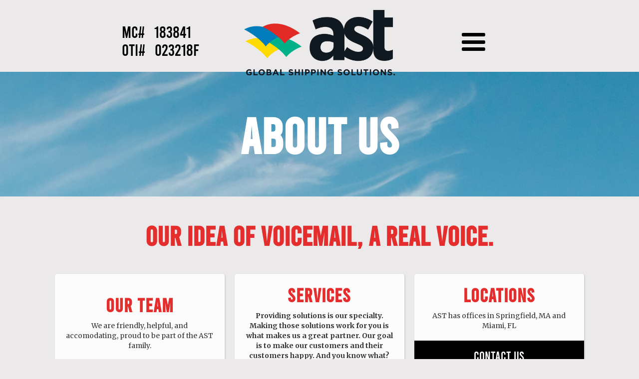

--- FILE ---
content_type: text/html
request_url: https://www.astinc.com/about-us
body_size: 3526
content:
<!DOCTYPE html><!-- This site was created in Webflow. https://webflow.com --><!-- Last Published: Thu Apr 24 2025 00:32:32 GMT+0000 (Coordinated Universal Time) --><html data-wf-domain="www.astinc.com" data-wf-page="5db37f86c388111246402653" data-wf-site="5d790c8419506f1b51692297"><head><meta charset="utf-8"/><title>About Us</title><meta content="About Us" property="og:title"/><meta content="About Us" property="twitter:title"/><meta content="width=device-width, initial-scale=1" name="viewport"/><meta content="Webflow" name="generator"/><link href="https://cdn.prod.website-files.com/5d790c8419506f1b51692297/css/allstatestransport.webflow.shared.914343934.css" rel="stylesheet" type="text/css"/><link href="https://fonts.googleapis.com" rel="preconnect"/><link href="https://fonts.gstatic.com" rel="preconnect" crossorigin="anonymous"/><script src="https://ajax.googleapis.com/ajax/libs/webfont/1.6.26/webfont.js" type="text/javascript"></script><script type="text/javascript">WebFont.load({  google: {    families: ["Open Sans:300,300italic,400,400italic,600,600italic,700,700italic,800,800italic","PT Sans:400,400italic,700,700italic","Merriweather:300,300italic,400,400italic,700,700italic,900,900italic","Lato:100,100italic,300,300italic,400,400italic,700,700italic,900,900italic"]  }});</script><script type="text/javascript">!function(o,c){var n=c.documentElement,t=" w-mod-";n.className+=t+"js",("ontouchstart"in o||o.DocumentTouch&&c instanceof DocumentTouch)&&(n.className+=t+"touch")}(window,document);</script><link href="https://cdn.prod.website-files.com/5d790c8419506f1b51692297/5d7fc1f3bda9c68ef3d25098_Artboard%201.png" rel="shortcut icon" type="image/x-icon"/><link href="https://cdn.prod.website-files.com/5d790c8419506f1b51692297/5d7fc226cad51710d7d26890_256.png" rel="apple-touch-icon"/><script async="" src="https://www.googletagmanager.com/gtag/js?id=G-GM5FWX7GLG"></script><script type="text/javascript">window.dataLayer = window.dataLayer || [];function gtag(){dataLayer.push(arguments);}gtag('set', 'developer_id.dZGVlNj', true);gtag('js', new Date());gtag('config', 'G-GM5FWX7GLG');</script><script src="https://www.google.com/recaptcha/api.js" type="text/javascript"></script><script type="text/javascript">!function(f,b,e,v,n,t,s){if(f.fbq)return;n=f.fbq=function(){n.callMethod?n.callMethod.apply(n,arguments):n.queue.push(arguments)};if(!f._fbq)f._fbq=n;n.push=n;n.loaded=!0;n.version='2.0';n.agent='plwebflow';n.queue=[];t=b.createElement(e);t.async=!0;t.src=v;s=b.getElementsByTagName(e)[0];s.parentNode.insertBefore(t,s)}(window,document,'script','https://connect.facebook.net/en_US/fbevents.js');fbq('init', '3033012613660519');fbq('track', 'PageView');</script><!-- Google tag (gtag.js) -->
<script async src="https://www.googletagmanager.com/gtag/js?id=AW-11173688259 (https://www.googletagmanager.com/gtag/js?id=AW-11173688259)"></script> <script>
window.dataLayer = window.dataLayer || []; function gtag(){dataLayer.push(arguments);} gtag('js'
, new Date());
gtag('config', 'AW-11173688259'); </script></head><body class="body-2"><div data-animation="over-right" class="navbar-3 w-nav" data-easing2="ease" data-easing="ease" data-collapse="all" role="banner" data-no-scroll="1" data-duration="400" data-doc-height="1"><div class="w-container"><div class="w-layout-grid grid-3"><p class="paragraph-19">MC#   183841<br/>OTI#   023218F</p><img src="https://cdn.prod.website-files.com/5d790c8419506f1b51692297/5d7a7087fedbb6ff5289a582_AST_logo_with%20slogan.png" sizes="(max-width: 767px) 100vw, (max-width: 991px) 728px, 940px" srcset="https://cdn.prod.website-files.com/5d790c8419506f1b51692297/5d7a7087fedbb6ff5289a582_AST_logo_with%20slogan-p-500.png 500w, https://cdn.prod.website-files.com/5d790c8419506f1b51692297/5d7a7087fedbb6ff5289a582_AST_logo_with%20slogan-p-800.png 800w, https://cdn.prod.website-files.com/5d790c8419506f1b51692297/5d7a7087fedbb6ff5289a582_AST_logo_with%20slogan-p-1080.png 1080w, https://cdn.prod.website-files.com/5d790c8419506f1b51692297/5d7a7087fedbb6ff5289a582_AST_logo_with%20slogan.png 2018w" alt="" class="image-19"/><div id="w-node-_93aeef6f-bce4-2441-2a1c-0c199b520b45-46402653"><div class="menu-button-3 w-nav-button"><div class="icon w-icon-nav-menu"></div></div><nav role="navigation" class="nav-menu-3 w-nav-menu"><a href="/" class="nav-link-2 w-nav-link">Home</a><a href="/about-us" aria-current="page" class="nav-link-3 w-nav-link w--current">About</a><a href="/team" class="nav-link-4 w-nav-link">TEAM</a><a href="/news" class="nav-link-4 w-nav-link">NEWS</a><a href="/open-positions" class="nav-link-4 w-nav-link">CAREERS</a><a href="/contact-us" class="nav-link-4 w-nav-link">Contact</a></nav></div></div></div></div><div class="hero-section small aboutus"><div class="content-wrapper-2 flex-center w-container"><div class="header-box"><h1 data-ix="hero-move-up-on-load" class="heading-1 large smallest">ABOUT US</h1></div></div></div><div class="section-6 ipad"><div class="container-13 w-container"><h1 class="heading-15">OUR IDEA OF VOICEMAIL, A REAL VOICE.</h1></div><div class="columns-3 aboutus w-row"><div class="column-3 ipad w-col w-col-4 w-col-stack"><div class="div-block-10 shadows"><h1 class="heading-5">OUR TEAM</h1><p class="paragraph-9">We are friendly, helpful, and accomodating, proud to be part of the AST family.</p><a href="/team" class="button-3 ipad iphone smallest wide w-button">MEET OUR TEAM</a></div></div><div class="column-4 w-col w-col-4 w-col-stack"><div class="div-block-10"><h1 class="heading-5">Services</h1><p class="paragraph-9"><strong><em class="italic-text-6">Providing solutions is our specialty. Making those solutions work for you is what makes us a great partner. Our goal is to make our customers and their customers happy. And you know what?<br/> We do it. Everyday!</em></strong><br/></p><ul role="list" class="list ipad"><li class="list-item">Road - TL and LTL service to 48 states and Canada. Mexico service, with transfers at the border. Dry Vans, Reefers, Flatbeds and Special Equipment.</li><li class="list-item-2">Rail - The growing choice of shippers. Capacity to and from all major markets in 48 states, Canada and Mexico.<br/></li><li class="list-item-3">Ocean - FCL and LCL Customs House Brokerage Assistance.</li><li class="list-item-3">Air - Domestic and International, All levels of service.  Courier Service. </li></ul><a href="/" class="button-3 ipad smallest newest iapadnew smallestnew w-button">GET MORE INFO</a></div></div><div class="column-8 w-col w-col-4 w-col-stack"><div class="div-block-10"><h1 class="heading-5">Locations</h1><p class="paragraph-9"><em class="italic-text-6">AST has offices in Springfield, MA and Miami, FL</em><br/></p><a href="/contact-us" class="button-3 right ipad iphone ipadnew smallestnew wide w-button">CONTACT US</a></div></div></div></div><div class="section-22"><h1 class="heading-15">ThE ASt continuing recreating program</h1><p class="paragraph-9 crp">Jenny Carrasquillo with Skydive Pepperell on 06/19/2021</p><div class="container-19 w-container"><div style="padding-top:56.17021276595745%" class="video w-video w-embed"><iframe class="embedly-embed" src="//cdn.embedly.com/widgets/media.html?src=https%3A%2F%2Fwww.youtube.com%2Fembed%2FE0_TuHsEAVI%3Ffeature%3Doembed&display_name=YouTube&url=https%3A%2F%2Fwww.youtube.com%2Fwatch%3Fv%3DE0_TuHsEAVI&image=https%3A%2F%2Fi.ytimg.com%2Fvi%2FE0_TuHsEAVI%2Fhqdefault.jpg&key=96f1f04c5f4143bcb0f2e68c87d65feb&type=text%2Fhtml&schema=youtube" scrolling="no" title="YouTube embed" frameborder="0" allow="autoplay; fullscreen" allowfullscreen="true"></iframe></div></div></div><section><div class="w-container"><div class="w-embed w-iframe w-script"><!-- Google Tag Manager -->
<script>(function(w,d,s,l,i){w[l]=w[l]||[];w[l].push({'gtm.start':
new Date().getTime(),event:'gtm.js'});var f=d.getElementsByTagName(s)[0],
j=d.createElement(s),dl=l!='dataLayer'?'&l='+l:'';j.async=true;j.src=
'https://www.googletagmanager.com/gtm.js?id='+i+dl;f.parentNode.insertBefore(j,f);
})(window,document,'script','dataLayer','GTM-WVLT6JD');</script>
<!-- End Google Tag Manager -->
<!-- Google Tag Manager (noscript) -->
<noscript><iframe src="https://www.googletagmanager.com/ns.html?id=GTM-WVLT6JD"
height="0" width="0" style="display:none;visibility:hidden"></iframe></noscript>
<!-- End Google Tag Manager (noscript) --></div></div></section><script src="https://d3e54v103j8qbb.cloudfront.net/js/jquery-3.5.1.min.dc5e7f18c8.js?site=5d790c8419506f1b51692297" type="text/javascript" integrity="sha256-9/aliU8dGd2tb6OSsuzixeV4y/faTqgFtohetphbbj0=" crossorigin="anonymous"></script><script src="https://cdn.prod.website-files.com/5d790c8419506f1b51692297/js/webflow.schunk.f98c8e67bcee2f40.js" type="text/javascript"></script><script src="https://cdn.prod.website-files.com/5d790c8419506f1b51692297/js/webflow.schunk.03d54feb7de3b3ca.js" type="text/javascript"></script><script src="https://cdn.prod.website-files.com/5d790c8419506f1b51692297/js/webflow.fab71bbd.d549a2b4934b828d.js" type="text/javascript"></script></body></html>

--- FILE ---
content_type: text/css
request_url: https://cdn.prod.website-files.com/5d790c8419506f1b51692297/css/allstatestransport.webflow.shared.914343934.css
body_size: 21686
content:
html {
  -webkit-text-size-adjust: 100%;
  -ms-text-size-adjust: 100%;
  font-family: sans-serif;
}

body {
  margin: 0;
}

article, aside, details, figcaption, figure, footer, header, hgroup, main, menu, nav, section, summary {
  display: block;
}

audio, canvas, progress, video {
  vertical-align: baseline;
  display: inline-block;
}

audio:not([controls]) {
  height: 0;
  display: none;
}

[hidden], template {
  display: none;
}

a {
  background-color: #0000;
}

a:active, a:hover {
  outline: 0;
}

abbr[title] {
  border-bottom: 1px dotted;
}

b, strong {
  font-weight: bold;
}

dfn {
  font-style: italic;
}

h1 {
  margin: .67em 0;
  font-size: 2em;
}

mark {
  color: #000;
  background: #ff0;
}

small {
  font-size: 80%;
}

sub, sup {
  vertical-align: baseline;
  font-size: 75%;
  line-height: 0;
  position: relative;
}

sup {
  top: -.5em;
}

sub {
  bottom: -.25em;
}

img {
  border: 0;
}

svg:not(:root) {
  overflow: hidden;
}

hr {
  box-sizing: content-box;
  height: 0;
}

pre {
  overflow: auto;
}

code, kbd, pre, samp {
  font-family: monospace;
  font-size: 1em;
}

button, input, optgroup, select, textarea {
  color: inherit;
  font: inherit;
  margin: 0;
}

button {
  overflow: visible;
}

button, select {
  text-transform: none;
}

button, html input[type="button"], input[type="reset"] {
  -webkit-appearance: button;
  cursor: pointer;
}

button[disabled], html input[disabled] {
  cursor: default;
}

button::-moz-focus-inner, input::-moz-focus-inner {
  border: 0;
  padding: 0;
}

input {
  line-height: normal;
}

input[type="checkbox"], input[type="radio"] {
  box-sizing: border-box;
  padding: 0;
}

input[type="number"]::-webkit-inner-spin-button, input[type="number"]::-webkit-outer-spin-button {
  height: auto;
}

input[type="search"] {
  -webkit-appearance: none;
}

input[type="search"]::-webkit-search-cancel-button, input[type="search"]::-webkit-search-decoration {
  -webkit-appearance: none;
}

legend {
  border: 0;
  padding: 0;
}

textarea {
  overflow: auto;
}

optgroup {
  font-weight: bold;
}

table {
  border-collapse: collapse;
  border-spacing: 0;
}

td, th {
  padding: 0;
}

@font-face {
  font-family: webflow-icons;
  src: url("[data-uri]") format("truetype");
  font-weight: normal;
  font-style: normal;
}

[class^="w-icon-"], [class*=" w-icon-"] {
  speak: none;
  font-variant: normal;
  text-transform: none;
  -webkit-font-smoothing: antialiased;
  -moz-osx-font-smoothing: grayscale;
  font-style: normal;
  font-weight: normal;
  line-height: 1;
  font-family: webflow-icons !important;
}

.w-icon-slider-right:before {
  content: "";
}

.w-icon-slider-left:before {
  content: "";
}

.w-icon-nav-menu:before {
  content: "";
}

.w-icon-arrow-down:before, .w-icon-dropdown-toggle:before {
  content: "";
}

.w-icon-file-upload-remove:before {
  content: "";
}

.w-icon-file-upload-icon:before {
  content: "";
}

* {
  box-sizing: border-box;
}

html {
  height: 100%;
}

body {
  color: #333;
  background-color: #fff;
  min-height: 100%;
  margin: 0;
  font-family: Arial, sans-serif;
  font-size: 14px;
  line-height: 20px;
}

img {
  vertical-align: middle;
  max-width: 100%;
  display: inline-block;
}

html.w-mod-touch * {
  background-attachment: scroll !important;
}

.w-block {
  display: block;
}

.w-inline-block {
  max-width: 100%;
  display: inline-block;
}

.w-clearfix:before, .w-clearfix:after {
  content: " ";
  grid-area: 1 / 1 / 2 / 2;
  display: table;
}

.w-clearfix:after {
  clear: both;
}

.w-hidden {
  display: none;
}

.w-button {
  color: #fff;
  line-height: inherit;
  cursor: pointer;
  background-color: #3898ec;
  border: 0;
  border-radius: 0;
  padding: 9px 15px;
  text-decoration: none;
  display: inline-block;
}

input.w-button {
  -webkit-appearance: button;
}

html[data-w-dynpage] [data-w-cloak] {
  color: #0000 !important;
}

.w-code-block {
  margin: unset;
}

pre.w-code-block code {
  all: inherit;
}

.w-optimization {
  display: contents;
}

.w-webflow-badge, .w-webflow-badge > img {
  box-sizing: unset;
  width: unset;
  height: unset;
  max-height: unset;
  max-width: unset;
  min-height: unset;
  min-width: unset;
  margin: unset;
  padding: unset;
  float: unset;
  clear: unset;
  border: unset;
  border-radius: unset;
  background: unset;
  background-image: unset;
  background-position: unset;
  background-size: unset;
  background-repeat: unset;
  background-origin: unset;
  background-clip: unset;
  background-attachment: unset;
  background-color: unset;
  box-shadow: unset;
  transform: unset;
  direction: unset;
  font-family: unset;
  font-weight: unset;
  color: unset;
  font-size: unset;
  line-height: unset;
  font-style: unset;
  font-variant: unset;
  text-align: unset;
  letter-spacing: unset;
  -webkit-text-decoration: unset;
  text-decoration: unset;
  text-indent: unset;
  text-transform: unset;
  list-style-type: unset;
  text-shadow: unset;
  vertical-align: unset;
  cursor: unset;
  white-space: unset;
  word-break: unset;
  word-spacing: unset;
  word-wrap: unset;
  transition: unset;
}

.w-webflow-badge {
  white-space: nowrap;
  cursor: pointer;
  box-shadow: 0 0 0 1px #0000001a, 0 1px 3px #0000001a;
  visibility: visible !important;
  opacity: 1 !important;
  z-index: 2147483647 !important;
  color: #aaadb0 !important;
  overflow: unset !important;
  background-color: #fff !important;
  border-radius: 3px !important;
  width: auto !important;
  height: auto !important;
  margin: 0 !important;
  padding: 6px !important;
  font-size: 12px !important;
  line-height: 14px !important;
  text-decoration: none !important;
  display: inline-block !important;
  position: fixed !important;
  inset: auto 12px 12px auto !important;
  transform: none !important;
}

.w-webflow-badge > img {
  position: unset;
  visibility: unset !important;
  opacity: 1 !important;
  vertical-align: middle !important;
  display: inline-block !important;
}

h1, h2, h3, h4, h5, h6 {
  margin-bottom: 10px;
  font-weight: bold;
}

h1 {
  margin-top: 20px;
  font-size: 38px;
  line-height: 44px;
}

h2 {
  margin-top: 20px;
  font-size: 32px;
  line-height: 36px;
}

h3 {
  margin-top: 20px;
  font-size: 24px;
  line-height: 30px;
}

h4 {
  margin-top: 10px;
  font-size: 18px;
  line-height: 24px;
}

h5 {
  margin-top: 10px;
  font-size: 14px;
  line-height: 20px;
}

h6 {
  margin-top: 10px;
  font-size: 12px;
  line-height: 18px;
}

p {
  margin-top: 0;
  margin-bottom: 10px;
}

blockquote {
  border-left: 5px solid #e2e2e2;
  margin: 0 0 10px;
  padding: 10px 20px;
  font-size: 18px;
  line-height: 22px;
}

figure {
  margin: 0 0 10px;
}

figcaption {
  text-align: center;
  margin-top: 5px;
}

ul, ol {
  margin-top: 0;
  margin-bottom: 10px;
  padding-left: 40px;
}

.w-list-unstyled {
  padding-left: 0;
  list-style: none;
}

.w-embed:before, .w-embed:after {
  content: " ";
  grid-area: 1 / 1 / 2 / 2;
  display: table;
}

.w-embed:after {
  clear: both;
}

.w-video {
  width: 100%;
  padding: 0;
  position: relative;
}

.w-video iframe, .w-video object, .w-video embed {
  border: none;
  width: 100%;
  height: 100%;
  position: absolute;
  top: 0;
  left: 0;
}

fieldset {
  border: 0;
  margin: 0;
  padding: 0;
}

button, [type="button"], [type="reset"] {
  cursor: pointer;
  -webkit-appearance: button;
  border: 0;
}

.w-form {
  margin: 0 0 15px;
}

.w-form-done {
  text-align: center;
  background-color: #ddd;
  padding: 20px;
  display: none;
}

.w-form-fail {
  background-color: #ffdede;
  margin-top: 10px;
  padding: 10px;
  display: none;
}

label {
  margin-bottom: 5px;
  font-weight: bold;
  display: block;
}

.w-input, .w-select {
  color: #333;
  vertical-align: middle;
  background-color: #fff;
  border: 1px solid #ccc;
  width: 100%;
  height: 38px;
  margin-bottom: 10px;
  padding: 8px 12px;
  font-size: 14px;
  line-height: 1.42857;
  display: block;
}

.w-input::placeholder, .w-select::placeholder {
  color: #999;
}

.w-input:focus, .w-select:focus {
  border-color: #3898ec;
  outline: 0;
}

.w-input[disabled], .w-select[disabled], .w-input[readonly], .w-select[readonly], fieldset[disabled] .w-input, fieldset[disabled] .w-select {
  cursor: not-allowed;
}

.w-input[disabled]:not(.w-input-disabled), .w-select[disabled]:not(.w-input-disabled), .w-input[readonly], .w-select[readonly], fieldset[disabled]:not(.w-input-disabled) .w-input, fieldset[disabled]:not(.w-input-disabled) .w-select {
  background-color: #eee;
}

textarea.w-input, textarea.w-select {
  height: auto;
}

.w-select {
  background-color: #f3f3f3;
}

.w-select[multiple] {
  height: auto;
}

.w-form-label {
  cursor: pointer;
  margin-bottom: 0;
  font-weight: normal;
  display: inline-block;
}

.w-radio {
  margin-bottom: 5px;
  padding-left: 20px;
  display: block;
}

.w-radio:before, .w-radio:after {
  content: " ";
  grid-area: 1 / 1 / 2 / 2;
  display: table;
}

.w-radio:after {
  clear: both;
}

.w-radio-input {
  float: left;
  margin: 3px 0 0 -20px;
  line-height: normal;
}

.w-file-upload {
  margin-bottom: 10px;
  display: block;
}

.w-file-upload-input {
  opacity: 0;
  z-index: -100;
  width: .1px;
  height: .1px;
  position: absolute;
  overflow: hidden;
}

.w-file-upload-default, .w-file-upload-uploading, .w-file-upload-success {
  color: #333;
  display: inline-block;
}

.w-file-upload-error {
  margin-top: 10px;
  display: block;
}

.w-file-upload-default.w-hidden, .w-file-upload-uploading.w-hidden, .w-file-upload-error.w-hidden, .w-file-upload-success.w-hidden {
  display: none;
}

.w-file-upload-uploading-btn {
  cursor: pointer;
  background-color: #fafafa;
  border: 1px solid #ccc;
  margin: 0;
  padding: 8px 12px;
  font-size: 14px;
  font-weight: normal;
  display: flex;
}

.w-file-upload-file {
  background-color: #fafafa;
  border: 1px solid #ccc;
  flex-grow: 1;
  justify-content: space-between;
  margin: 0;
  padding: 8px 9px 8px 11px;
  display: flex;
}

.w-file-upload-file-name {
  font-size: 14px;
  font-weight: normal;
  display: block;
}

.w-file-remove-link {
  cursor: pointer;
  width: auto;
  height: auto;
  margin-top: 3px;
  margin-left: 10px;
  padding: 3px;
  display: block;
}

.w-icon-file-upload-remove {
  margin: auto;
  font-size: 10px;
}

.w-file-upload-error-msg {
  color: #ea384c;
  padding: 2px 0;
  display: inline-block;
}

.w-file-upload-info {
  padding: 0 12px;
  line-height: 38px;
  display: inline-block;
}

.w-file-upload-label {
  cursor: pointer;
  background-color: #fafafa;
  border: 1px solid #ccc;
  margin: 0;
  padding: 8px 12px;
  font-size: 14px;
  font-weight: normal;
  display: inline-block;
}

.w-icon-file-upload-icon, .w-icon-file-upload-uploading {
  width: 20px;
  margin-right: 8px;
  display: inline-block;
}

.w-icon-file-upload-uploading {
  height: 20px;
}

.w-container {
  max-width: 940px;
  margin-left: auto;
  margin-right: auto;
}

.w-container:before, .w-container:after {
  content: " ";
  grid-area: 1 / 1 / 2 / 2;
  display: table;
}

.w-container:after {
  clear: both;
}

.w-container .w-row {
  margin-left: -10px;
  margin-right: -10px;
}

.w-row:before, .w-row:after {
  content: " ";
  grid-area: 1 / 1 / 2 / 2;
  display: table;
}

.w-row:after {
  clear: both;
}

.w-row .w-row {
  margin-left: 0;
  margin-right: 0;
}

.w-col {
  float: left;
  width: 100%;
  min-height: 1px;
  padding-left: 10px;
  padding-right: 10px;
  position: relative;
}

.w-col .w-col {
  padding-left: 0;
  padding-right: 0;
}

.w-col-1 {
  width: 8.33333%;
}

.w-col-2 {
  width: 16.6667%;
}

.w-col-3 {
  width: 25%;
}

.w-col-4 {
  width: 33.3333%;
}

.w-col-5 {
  width: 41.6667%;
}

.w-col-6 {
  width: 50%;
}

.w-col-7 {
  width: 58.3333%;
}

.w-col-8 {
  width: 66.6667%;
}

.w-col-9 {
  width: 75%;
}

.w-col-10 {
  width: 83.3333%;
}

.w-col-11 {
  width: 91.6667%;
}

.w-col-12 {
  width: 100%;
}

.w-hidden-main {
  display: none !important;
}

@media screen and (max-width: 991px) {
  .w-container {
    max-width: 728px;
  }

  .w-hidden-main {
    display: inherit !important;
  }

  .w-hidden-medium {
    display: none !important;
  }

  .w-col-medium-1 {
    width: 8.33333%;
  }

  .w-col-medium-2 {
    width: 16.6667%;
  }

  .w-col-medium-3 {
    width: 25%;
  }

  .w-col-medium-4 {
    width: 33.3333%;
  }

  .w-col-medium-5 {
    width: 41.6667%;
  }

  .w-col-medium-6 {
    width: 50%;
  }

  .w-col-medium-7 {
    width: 58.3333%;
  }

  .w-col-medium-8 {
    width: 66.6667%;
  }

  .w-col-medium-9 {
    width: 75%;
  }

  .w-col-medium-10 {
    width: 83.3333%;
  }

  .w-col-medium-11 {
    width: 91.6667%;
  }

  .w-col-medium-12 {
    width: 100%;
  }

  .w-col-stack {
    width: 100%;
    left: auto;
    right: auto;
  }
}

@media screen and (max-width: 767px) {
  .w-hidden-main, .w-hidden-medium {
    display: inherit !important;
  }

  .w-hidden-small {
    display: none !important;
  }

  .w-row, .w-container .w-row {
    margin-left: 0;
    margin-right: 0;
  }

  .w-col {
    width: 100%;
    left: auto;
    right: auto;
  }

  .w-col-small-1 {
    width: 8.33333%;
  }

  .w-col-small-2 {
    width: 16.6667%;
  }

  .w-col-small-3 {
    width: 25%;
  }

  .w-col-small-4 {
    width: 33.3333%;
  }

  .w-col-small-5 {
    width: 41.6667%;
  }

  .w-col-small-6 {
    width: 50%;
  }

  .w-col-small-7 {
    width: 58.3333%;
  }

  .w-col-small-8 {
    width: 66.6667%;
  }

  .w-col-small-9 {
    width: 75%;
  }

  .w-col-small-10 {
    width: 83.3333%;
  }

  .w-col-small-11 {
    width: 91.6667%;
  }

  .w-col-small-12 {
    width: 100%;
  }
}

@media screen and (max-width: 479px) {
  .w-container {
    max-width: none;
  }

  .w-hidden-main, .w-hidden-medium, .w-hidden-small {
    display: inherit !important;
  }

  .w-hidden-tiny {
    display: none !important;
  }

  .w-col {
    width: 100%;
  }

  .w-col-tiny-1 {
    width: 8.33333%;
  }

  .w-col-tiny-2 {
    width: 16.6667%;
  }

  .w-col-tiny-3 {
    width: 25%;
  }

  .w-col-tiny-4 {
    width: 33.3333%;
  }

  .w-col-tiny-5 {
    width: 41.6667%;
  }

  .w-col-tiny-6 {
    width: 50%;
  }

  .w-col-tiny-7 {
    width: 58.3333%;
  }

  .w-col-tiny-8 {
    width: 66.6667%;
  }

  .w-col-tiny-9 {
    width: 75%;
  }

  .w-col-tiny-10 {
    width: 83.3333%;
  }

  .w-col-tiny-11 {
    width: 91.6667%;
  }

  .w-col-tiny-12 {
    width: 100%;
  }
}

.w-widget {
  position: relative;
}

.w-widget-map {
  width: 100%;
  height: 400px;
}

.w-widget-map label {
  width: auto;
  display: inline;
}

.w-widget-map img {
  max-width: inherit;
}

.w-widget-map .gm-style-iw {
  text-align: center;
}

.w-widget-map .gm-style-iw > button {
  display: none !important;
}

.w-widget-twitter {
  overflow: hidden;
}

.w-widget-twitter-count-shim {
  vertical-align: top;
  text-align: center;
  background: #fff;
  border: 1px solid #758696;
  border-radius: 3px;
  width: 28px;
  height: 20px;
  display: inline-block;
  position: relative;
}

.w-widget-twitter-count-shim * {
  pointer-events: none;
  -webkit-user-select: none;
  user-select: none;
}

.w-widget-twitter-count-shim .w-widget-twitter-count-inner {
  text-align: center;
  color: #999;
  font-family: serif;
  font-size: 15px;
  line-height: 12px;
  position: relative;
}

.w-widget-twitter-count-shim .w-widget-twitter-count-clear {
  display: block;
  position: relative;
}

.w-widget-twitter-count-shim.w--large {
  width: 36px;
  height: 28px;
}

.w-widget-twitter-count-shim.w--large .w-widget-twitter-count-inner {
  font-size: 18px;
  line-height: 18px;
}

.w-widget-twitter-count-shim:not(.w--vertical) {
  margin-left: 5px;
  margin-right: 8px;
}

.w-widget-twitter-count-shim:not(.w--vertical).w--large {
  margin-left: 6px;
}

.w-widget-twitter-count-shim:not(.w--vertical):before, .w-widget-twitter-count-shim:not(.w--vertical):after {
  content: " ";
  pointer-events: none;
  border: solid #0000;
  width: 0;
  height: 0;
  position: absolute;
  top: 50%;
  left: 0;
}

.w-widget-twitter-count-shim:not(.w--vertical):before {
  border-width: 4px;
  border-color: #75869600 #5d6c7b #75869600 #75869600;
  margin-top: -4px;
  margin-left: -9px;
}

.w-widget-twitter-count-shim:not(.w--vertical).w--large:before {
  border-width: 5px;
  margin-top: -5px;
  margin-left: -10px;
}

.w-widget-twitter-count-shim:not(.w--vertical):after {
  border-width: 4px;
  border-color: #fff0 #fff #fff0 #fff0;
  margin-top: -4px;
  margin-left: -8px;
}

.w-widget-twitter-count-shim:not(.w--vertical).w--large:after {
  border-width: 5px;
  margin-top: -5px;
  margin-left: -9px;
}

.w-widget-twitter-count-shim.w--vertical {
  width: 61px;
  height: 33px;
  margin-bottom: 8px;
}

.w-widget-twitter-count-shim.w--vertical:before, .w-widget-twitter-count-shim.w--vertical:after {
  content: " ";
  pointer-events: none;
  border: solid #0000;
  width: 0;
  height: 0;
  position: absolute;
  top: 100%;
  left: 50%;
}

.w-widget-twitter-count-shim.w--vertical:before {
  border-width: 5px;
  border-color: #5d6c7b #75869600 #75869600;
  margin-left: -5px;
}

.w-widget-twitter-count-shim.w--vertical:after {
  border-width: 4px;
  border-color: #fff #fff0 #fff0;
  margin-left: -4px;
}

.w-widget-twitter-count-shim.w--vertical .w-widget-twitter-count-inner {
  font-size: 18px;
  line-height: 22px;
}

.w-widget-twitter-count-shim.w--vertical.w--large {
  width: 76px;
}

.w-background-video {
  color: #fff;
  height: 500px;
  position: relative;
  overflow: hidden;
}

.w-background-video > video {
  object-fit: cover;
  z-index: -100;
  background-position: 50%;
  background-size: cover;
  width: 100%;
  height: 100%;
  margin: auto;
  position: absolute;
  inset: -100%;
}

.w-background-video > video::-webkit-media-controls-start-playback-button {
  -webkit-appearance: none;
  display: none !important;
}

.w-background-video--control {
  background-color: #0000;
  padding: 0;
  position: absolute;
  bottom: 1em;
  right: 1em;
}

.w-background-video--control > [hidden] {
  display: none !important;
}

.w-slider {
  text-align: center;
  clear: both;
  -webkit-tap-highlight-color: #0000;
  tap-highlight-color: #0000;
  background: #ddd;
  height: 300px;
  position: relative;
}

.w-slider-mask {
  z-index: 1;
  white-space: nowrap;
  height: 100%;
  display: block;
  position: relative;
  left: 0;
  right: 0;
  overflow: hidden;
}

.w-slide {
  vertical-align: top;
  white-space: normal;
  text-align: left;
  width: 100%;
  height: 100%;
  display: inline-block;
  position: relative;
}

.w-slider-nav {
  z-index: 2;
  text-align: center;
  -webkit-tap-highlight-color: #0000;
  tap-highlight-color: #0000;
  height: 40px;
  margin: auto;
  padding-top: 10px;
  position: absolute;
  inset: auto 0 0;
}

.w-slider-nav.w-round > div {
  border-radius: 100%;
}

.w-slider-nav.w-num > div {
  font-size: inherit;
  line-height: inherit;
  width: auto;
  height: auto;
  padding: .2em .5em;
}

.w-slider-nav.w-shadow > div {
  box-shadow: 0 0 3px #3336;
}

.w-slider-nav-invert {
  color: #fff;
}

.w-slider-nav-invert > div {
  background-color: #2226;
}

.w-slider-nav-invert > div.w-active {
  background-color: #222;
}

.w-slider-dot {
  cursor: pointer;
  background-color: #fff6;
  width: 1em;
  height: 1em;
  margin: 0 3px .5em;
  transition: background-color .1s, color .1s;
  display: inline-block;
  position: relative;
}

.w-slider-dot.w-active {
  background-color: #fff;
}

.w-slider-dot:focus {
  outline: none;
  box-shadow: 0 0 0 2px #fff;
}

.w-slider-dot:focus.w-active {
  box-shadow: none;
}

.w-slider-arrow-left, .w-slider-arrow-right {
  cursor: pointer;
  color: #fff;
  -webkit-tap-highlight-color: #0000;
  tap-highlight-color: #0000;
  -webkit-user-select: none;
  user-select: none;
  width: 80px;
  margin: auto;
  font-size: 40px;
  position: absolute;
  inset: 0;
  overflow: hidden;
}

.w-slider-arrow-left [class^="w-icon-"], .w-slider-arrow-right [class^="w-icon-"], .w-slider-arrow-left [class*=" w-icon-"], .w-slider-arrow-right [class*=" w-icon-"] {
  position: absolute;
}

.w-slider-arrow-left:focus, .w-slider-arrow-right:focus {
  outline: 0;
}

.w-slider-arrow-left {
  z-index: 3;
  right: auto;
}

.w-slider-arrow-right {
  z-index: 4;
  left: auto;
}

.w-icon-slider-left, .w-icon-slider-right {
  width: 1em;
  height: 1em;
  margin: auto;
  inset: 0;
}

.w-slider-aria-label {
  clip: rect(0 0 0 0);
  border: 0;
  width: 1px;
  height: 1px;
  margin: -1px;
  padding: 0;
  position: absolute;
  overflow: hidden;
}

.w-slider-force-show {
  display: block !important;
}

.w-dropdown {
  text-align: left;
  z-index: 900;
  margin-left: auto;
  margin-right: auto;
  display: inline-block;
  position: relative;
}

.w-dropdown-btn, .w-dropdown-toggle, .w-dropdown-link {
  vertical-align: top;
  color: #222;
  text-align: left;
  white-space: nowrap;
  margin-left: auto;
  margin-right: auto;
  padding: 20px;
  text-decoration: none;
  position: relative;
}

.w-dropdown-toggle {
  -webkit-user-select: none;
  user-select: none;
  cursor: pointer;
  padding-right: 40px;
  display: inline-block;
}

.w-dropdown-toggle:focus {
  outline: 0;
}

.w-icon-dropdown-toggle {
  width: 1em;
  height: 1em;
  margin: auto 20px auto auto;
  position: absolute;
  top: 0;
  bottom: 0;
  right: 0;
}

.w-dropdown-list {
  background: #ddd;
  min-width: 100%;
  display: none;
  position: absolute;
}

.w-dropdown-list.w--open {
  display: block;
}

.w-dropdown-link {
  color: #222;
  padding: 10px 20px;
  display: block;
}

.w-dropdown-link.w--current {
  color: #0082f3;
}

.w-dropdown-link:focus {
  outline: 0;
}

@media screen and (max-width: 767px) {
  .w-nav-brand {
    padding-left: 10px;
  }
}

.w-lightbox-backdrop {
  cursor: auto;
  letter-spacing: normal;
  text-indent: 0;
  text-shadow: none;
  text-transform: none;
  visibility: visible;
  white-space: normal;
  word-break: normal;
  word-spacing: normal;
  word-wrap: normal;
  color: #fff;
  text-align: center;
  z-index: 2000;
  opacity: 0;
  -webkit-user-select: none;
  -moz-user-select: none;
  -webkit-tap-highlight-color: transparent;
  background: #000000e6;
  outline: 0;
  font-family: Helvetica Neue, Helvetica, Ubuntu, Segoe UI, Verdana, sans-serif;
  font-size: 17px;
  font-style: normal;
  font-weight: 300;
  line-height: 1.2;
  list-style: disc;
  position: fixed;
  inset: 0;
  -webkit-transform: translate(0);
}

.w-lightbox-backdrop, .w-lightbox-container {
  -webkit-overflow-scrolling: touch;
  height: 100%;
  overflow: auto;
}

.w-lightbox-content {
  height: 100vh;
  position: relative;
  overflow: hidden;
}

.w-lightbox-view {
  opacity: 0;
  width: 100vw;
  height: 100vh;
  position: absolute;
}

.w-lightbox-view:before {
  content: "";
  height: 100vh;
}

.w-lightbox-group, .w-lightbox-group .w-lightbox-view, .w-lightbox-group .w-lightbox-view:before {
  height: 86vh;
}

.w-lightbox-frame, .w-lightbox-view:before {
  vertical-align: middle;
  display: inline-block;
}

.w-lightbox-figure {
  margin: 0;
  position: relative;
}

.w-lightbox-group .w-lightbox-figure {
  cursor: pointer;
}

.w-lightbox-img {
  width: auto;
  max-width: none;
  height: auto;
}

.w-lightbox-image {
  float: none;
  max-width: 100vw;
  max-height: 100vh;
  display: block;
}

.w-lightbox-group .w-lightbox-image {
  max-height: 86vh;
}

.w-lightbox-caption {
  text-align: left;
  text-overflow: ellipsis;
  white-space: nowrap;
  background: #0006;
  padding: .5em 1em;
  position: absolute;
  bottom: 0;
  left: 0;
  right: 0;
  overflow: hidden;
}

.w-lightbox-embed {
  width: 100%;
  height: 100%;
  position: absolute;
  inset: 0;
}

.w-lightbox-control {
  cursor: pointer;
  background-position: center;
  background-repeat: no-repeat;
  background-size: 24px;
  width: 4em;
  transition: all .3s;
  position: absolute;
  top: 0;
}

.w-lightbox-left {
  background-image: url("[data-uri]");
  display: none;
  bottom: 0;
  left: 0;
}

.w-lightbox-right {
  background-image: url("[data-uri]");
  display: none;
  bottom: 0;
  right: 0;
}

.w-lightbox-close {
  background-image: url("[data-uri]");
  background-size: 18px;
  height: 2.6em;
  right: 0;
}

.w-lightbox-strip {
  white-space: nowrap;
  padding: 0 1vh;
  line-height: 0;
  position: absolute;
  bottom: 0;
  left: 0;
  right: 0;
  overflow: auto hidden;
}

.w-lightbox-item {
  box-sizing: content-box;
  cursor: pointer;
  width: 10vh;
  padding: 2vh 1vh;
  display: inline-block;
  -webkit-transform: translate3d(0, 0, 0);
}

.w-lightbox-active {
  opacity: .3;
}

.w-lightbox-thumbnail {
  background: #222;
  height: 10vh;
  position: relative;
  overflow: hidden;
}

.w-lightbox-thumbnail-image {
  position: absolute;
  top: 0;
  left: 0;
}

.w-lightbox-thumbnail .w-lightbox-tall {
  width: 100%;
  top: 50%;
  transform: translate(0, -50%);
}

.w-lightbox-thumbnail .w-lightbox-wide {
  height: 100%;
  left: 50%;
  transform: translate(-50%);
}

.w-lightbox-spinner {
  box-sizing: border-box;
  border: 5px solid #0006;
  border-radius: 50%;
  width: 40px;
  height: 40px;
  margin-top: -20px;
  margin-left: -20px;
  animation: .8s linear infinite spin;
  position: absolute;
  top: 50%;
  left: 50%;
}

.w-lightbox-spinner:after {
  content: "";
  border: 3px solid #0000;
  border-bottom-color: #fff;
  border-radius: 50%;
  position: absolute;
  inset: -4px;
}

.w-lightbox-hide {
  display: none;
}

.w-lightbox-noscroll {
  overflow: hidden;
}

@media (min-width: 768px) {
  .w-lightbox-content {
    height: 96vh;
    margin-top: 2vh;
  }

  .w-lightbox-view, .w-lightbox-view:before {
    height: 96vh;
  }

  .w-lightbox-group, .w-lightbox-group .w-lightbox-view, .w-lightbox-group .w-lightbox-view:before {
    height: 84vh;
  }

  .w-lightbox-image {
    max-width: 96vw;
    max-height: 96vh;
  }

  .w-lightbox-group .w-lightbox-image {
    max-width: 82.3vw;
    max-height: 84vh;
  }

  .w-lightbox-left, .w-lightbox-right {
    opacity: .5;
    display: block;
  }

  .w-lightbox-close {
    opacity: .8;
  }

  .w-lightbox-control:hover {
    opacity: 1;
  }
}

.w-lightbox-inactive, .w-lightbox-inactive:hover {
  opacity: 0;
}

.w-richtext:before, .w-richtext:after {
  content: " ";
  grid-area: 1 / 1 / 2 / 2;
  display: table;
}

.w-richtext:after {
  clear: both;
}

.w-richtext[contenteditable="true"]:before, .w-richtext[contenteditable="true"]:after {
  white-space: initial;
}

.w-richtext ol, .w-richtext ul {
  overflow: hidden;
}

.w-richtext .w-richtext-figure-selected.w-richtext-figure-type-video div:after, .w-richtext .w-richtext-figure-selected[data-rt-type="video"] div:after, .w-richtext .w-richtext-figure-selected.w-richtext-figure-type-image div, .w-richtext .w-richtext-figure-selected[data-rt-type="image"] div {
  outline: 2px solid #2895f7;
}

.w-richtext figure.w-richtext-figure-type-video > div:after, .w-richtext figure[data-rt-type="video"] > div:after {
  content: "";
  display: none;
  position: absolute;
  inset: 0;
}

.w-richtext figure {
  max-width: 60%;
  position: relative;
}

.w-richtext figure > div:before {
  cursor: default !important;
}

.w-richtext figure img {
  width: 100%;
}

.w-richtext figure figcaption.w-richtext-figcaption-placeholder {
  opacity: .6;
}

.w-richtext figure div {
  color: #0000;
  font-size: 0;
}

.w-richtext figure.w-richtext-figure-type-image, .w-richtext figure[data-rt-type="image"] {
  display: table;
}

.w-richtext figure.w-richtext-figure-type-image > div, .w-richtext figure[data-rt-type="image"] > div {
  display: inline-block;
}

.w-richtext figure.w-richtext-figure-type-image > figcaption, .w-richtext figure[data-rt-type="image"] > figcaption {
  caption-side: bottom;
  display: table-caption;
}

.w-richtext figure.w-richtext-figure-type-video, .w-richtext figure[data-rt-type="video"] {
  width: 60%;
  height: 0;
}

.w-richtext figure.w-richtext-figure-type-video iframe, .w-richtext figure[data-rt-type="video"] iframe {
  width: 100%;
  height: 100%;
  position: absolute;
  top: 0;
  left: 0;
}

.w-richtext figure.w-richtext-figure-type-video > div, .w-richtext figure[data-rt-type="video"] > div {
  width: 100%;
}

.w-richtext figure.w-richtext-align-center {
  clear: both;
  margin-left: auto;
  margin-right: auto;
}

.w-richtext figure.w-richtext-align-center.w-richtext-figure-type-image > div, .w-richtext figure.w-richtext-align-center[data-rt-type="image"] > div {
  max-width: 100%;
}

.w-richtext figure.w-richtext-align-normal {
  clear: both;
}

.w-richtext figure.w-richtext-align-fullwidth {
  text-align: center;
  clear: both;
  width: 100%;
  max-width: 100%;
  margin-left: auto;
  margin-right: auto;
  display: block;
}

.w-richtext figure.w-richtext-align-fullwidth > div {
  padding-bottom: inherit;
  display: inline-block;
}

.w-richtext figure.w-richtext-align-fullwidth > figcaption {
  display: block;
}

.w-richtext figure.w-richtext-align-floatleft {
  float: left;
  clear: none;
  margin-right: 15px;
}

.w-richtext figure.w-richtext-align-floatright {
  float: right;
  clear: none;
  margin-left: 15px;
}

.w-nav {
  z-index: 1000;
  background: #ddd;
  position: relative;
}

.w-nav:before, .w-nav:after {
  content: " ";
  grid-area: 1 / 1 / 2 / 2;
  display: table;
}

.w-nav:after {
  clear: both;
}

.w-nav-brand {
  float: left;
  color: #333;
  text-decoration: none;
  position: relative;
}

.w-nav-link {
  vertical-align: top;
  color: #222;
  text-align: left;
  margin-left: auto;
  margin-right: auto;
  padding: 20px;
  text-decoration: none;
  display: inline-block;
  position: relative;
}

.w-nav-link.w--current {
  color: #0082f3;
}

.w-nav-menu {
  float: right;
  position: relative;
}

[data-nav-menu-open] {
  text-align: center;
  background: #c8c8c8;
  min-width: 200px;
  position: absolute;
  top: 100%;
  left: 0;
  right: 0;
  overflow: visible;
  display: block !important;
}

.w--nav-link-open {
  display: block;
  position: relative;
}

.w-nav-overlay {
  width: 100%;
  display: none;
  position: absolute;
  top: 100%;
  left: 0;
  right: 0;
  overflow: hidden;
}

.w-nav-overlay [data-nav-menu-open] {
  top: 0;
}

.w-nav[data-animation="over-left"] .w-nav-overlay {
  width: auto;
}

.w-nav[data-animation="over-left"] .w-nav-overlay, .w-nav[data-animation="over-left"] [data-nav-menu-open] {
  z-index: 1;
  top: 0;
  right: auto;
}

.w-nav[data-animation="over-right"] .w-nav-overlay {
  width: auto;
}

.w-nav[data-animation="over-right"] .w-nav-overlay, .w-nav[data-animation="over-right"] [data-nav-menu-open] {
  z-index: 1;
  top: 0;
  left: auto;
}

.w-nav-button {
  float: right;
  cursor: pointer;
  -webkit-tap-highlight-color: #0000;
  tap-highlight-color: #0000;
  -webkit-user-select: none;
  user-select: none;
  padding: 18px;
  font-size: 24px;
  display: none;
  position: relative;
}

.w-nav-button:focus {
  outline: 0;
}

.w-nav-button.w--open {
  color: #fff;
  background-color: #c8c8c8;
}

.w-nav[data-collapse="all"] .w-nav-menu {
  display: none;
}

.w-nav[data-collapse="all"] .w-nav-button, .w--nav-dropdown-open, .w--nav-dropdown-toggle-open {
  display: block;
}

.w--nav-dropdown-list-open {
  position: static;
}

@media screen and (max-width: 991px) {
  .w-nav[data-collapse="medium"] .w-nav-menu {
    display: none;
  }

  .w-nav[data-collapse="medium"] .w-nav-button {
    display: block;
  }
}

@media screen and (max-width: 767px) {
  .w-nav[data-collapse="small"] .w-nav-menu {
    display: none;
  }

  .w-nav[data-collapse="small"] .w-nav-button {
    display: block;
  }

  .w-nav-brand {
    padding-left: 10px;
  }
}

@media screen and (max-width: 479px) {
  .w-nav[data-collapse="tiny"] .w-nav-menu {
    display: none;
  }

  .w-nav[data-collapse="tiny"] .w-nav-button {
    display: block;
  }
}

.w-tabs {
  position: relative;
}

.w-tabs:before, .w-tabs:after {
  content: " ";
  grid-area: 1 / 1 / 2 / 2;
  display: table;
}

.w-tabs:after {
  clear: both;
}

.w-tab-menu {
  position: relative;
}

.w-tab-link {
  vertical-align: top;
  text-align: left;
  cursor: pointer;
  color: #222;
  background-color: #ddd;
  padding: 9px 30px;
  text-decoration: none;
  display: inline-block;
  position: relative;
}

.w-tab-link.w--current {
  background-color: #c8c8c8;
}

.w-tab-link:focus {
  outline: 0;
}

.w-tab-content {
  display: block;
  position: relative;
  overflow: hidden;
}

.w-tab-pane {
  display: none;
  position: relative;
}

.w--tab-active {
  display: block;
}

@media screen and (max-width: 479px) {
  .w-tab-link {
    display: block;
  }
}

.w-ix-emptyfix:after {
  content: "";
}

@keyframes spin {
  0% {
    transform: rotate(0);
  }

  100% {
    transform: rotate(360deg);
  }
}

.w-dyn-empty {
  background-color: #ddd;
  padding: 10px;
}

.w-dyn-hide, .w-dyn-bind-empty, .w-condition-invisible {
  display: none !important;
}

.wf-layout-layout {
  display: grid;
}

@font-face {
  font-family: Bebas;
  src: url("https://cdn.prod.website-files.com/5d790c8419506f1b51692297/5d794830739ddf0f5da168ae_Bebas-Regular.ttf") format("truetype"), url("https://cdn.prod.website-files.com/5d790c8419506f1b51692297/5d7948308db07170673f870e_Bebas-Regular.otf") format("opentype");
  font-weight: 400;
  font-style: normal;
  font-display: auto;
}

:root {
  --white: white;
  --white-2: #ffffff42;
  --dim-grey: #5e5e5e;
  --black: black;
  --crimson: #e42e2e;
  --dark-sea-green: #7eb189;
  --light-grey: #f8f8f8;
}

.w-layout-grid {
  grid-row-gap: 16px;
  grid-column-gap: 16px;
  grid-template-rows: auto auto;
  grid-template-columns: 1fr 1fr;
  grid-auto-columns: 1fr;
  display: grid;
}

.w-layout-blockcontainer {
  max-width: 940px;
  margin-left: auto;
  margin-right: auto;
  display: block;
}

.w-layout-layout {
  grid-row-gap: 20px;
  grid-column-gap: 20px;
  grid-auto-columns: 1fr;
  justify-content: center;
  padding: 20px;
}

.w-layout-cell {
  flex-direction: column;
  justify-content: flex-start;
  align-items: flex-start;
  display: flex;
}

@media screen and (max-width: 991px) {
  .w-layout-blockcontainer {
    max-width: 728px;
  }
}

@media screen and (max-width: 767px) {
  .w-layout-blockcontainer {
    max-width: none;
  }
}

.slider {
  width: 100vw;
  height: 100%;
  margin-top: auto;
  margin-bottom: auto;
}

.section {
  background-color: #00000008;
  margin-top: 0;
  padding-top: 0;
  padding-bottom: 0;
}

.section-2 {
  z-index: 3;
  width: 100vw;
  height: 80vh;
  margin-bottom: auto;
  padding-bottom: 0;
  position: relative;
}

.image {
  width: 100%;
  overflow: visible;
}

.slide {
  background-image: url("https://cdn.prod.website-files.com/5d790c8419506f1b51692297/5d7911e98fd93f0a206ae116_chuttersnap-5Rlrs3sKVJU-unsplash.jpg");
  background-position: 50% 100%;
  background-size: 2310px;
  position: relative;
}

.slide.slide1 {
  background-image: url("https://cdn.prod.website-files.com/5d790c8419506f1b51692297/5d7910098fd93f50e06acd67_john-lockwood-FcLq69V7Rsc-unsplash.jpg");
  position: sticky;
}

.slide.slide2 {
  background-image: url("https://cdn.prod.website-files.com/5d790c8419506f1b51692297/5d79100cf4c0110737293225_dmitrii-vaccinium-Q47eNv_UvfM-unsplash.jpg");
}

.slide.slide3 {
  background-image: url("https://cdn.prod.website-files.com/5d790c8419506f1b51692297/5d795550fedbb61c208208aa_summerart-qTZPDLkzDIE-unsplash.jpg");
  background-position: 50%;
  background-size: 2080px;
}

.slide.slide3.newslide {
  background-image: url("https://cdn.prod.website-files.com/5d790c8419506f1b51692297/5d7a9da63af02159c681e953_david-preston-OIf5dPuecMg-unsplash.jpg");
  background-position: 0 0;
  background-size: cover;
  margin-top: -15px;
}

.slide.slide3.newslide.longer {
  margin-top: auto;
}

.slide-2 {
  background-image: url("https://cdn.prod.website-files.com/5d790c8419506f1b51692297/5d79100cf4c0110737293225_dmitrii-vaccinium-Q47eNv_UvfM-unsplash.jpg");
  background-position: 50% 100%;
  background-size: 2310px;
}

.slide-3 {
  background-image: url("https://cdn.prod.website-files.com/5d790c8419506f1b51692297/5d7911e98fd93f0a206ae116_chuttersnap-5Rlrs3sKVJU-unsplash.jpg");
  background-position: 50% 0;
  background-size: 1995px;
}

.left-arrow, .right-arrow {
  display: none;
}

.slide-nav {
  display: block;
}

.container {
  margin-top: 55px;
}

.column {
  min-height: 15vh;
  margin-bottom: 20px;
  padding-top: 0;
}

.column-2 {
  height: 15vh;
}

.italic-text {
  padding-left: 10px;
}

.paragraph {
  background-color: #aa6d6d;
  padding: 36px;
}

.div-block {
  opacity: 1;
  background-color: #f5f5f5;
  margin: 30px 24px;
  box-shadow: 2px 2px 3px #000;
}

.div-block.opacity-bloc {
  opacity: 1;
  background-color: #f0efef;
  box-shadow: 2px 2px 3px #b8b8b8;
}

.image-2 {
  width: 15%;
  padding: 0;
}

.paragraph-2 {
  font-family: Palatino Linotype, Book Antiqua, Palatino, serif;
}

.image-3 {
  width: 10vw;
}

.paragraph-3 {
  flex-direction: column;
  align-items: center;
  display: flex;
}

.div-block-2 {
  width: 7%;
  height: 50px;
}

.paragraph-4 {
  padding: 12px;
  font-family: Open Sans, sans-serif;
  font-style: normal;
  font-weight: 300;
  text-decoration: none;
}

.columns {
  padding-bottom: 0;
}

.columns-2 {
  color: #000;
  background-color: #ececec;
  height: 15vh;
  margin-top: 0;
  padding-top: 0;
  padding-bottom: 0;
}

.italic-text-2 {
  font-style: normal;
}

.italic-text-3 {
  font-family: PT Sans, sans-serif;
  font-style: normal;
  font-weight: 300;
}

.body {
  background-color: var(--white);
}

.image-4 {
  padding-top: 22px;
}

.paragraph-5, .heading {
  text-align: center;
}

.div-block-3 {
  display: block;
  position: fixed;
  inset: 110px auto 0% 0%;
}

.div-block-4 {
  width: 25vw;
  margin-left: auto;
  margin-right: auto;
  position: fixed;
  inset: 0% 0% auto auto;
}

.div-block-5 {
  background-color: var(--white-2);
  flex-flow: row;
  justify-content: center;
  align-items: flex-end;
  width: 110vw;
  margin-top: -45px;
  margin-left: 2px;
  display: flex;
}

.div-block-5.about {
  flex-direction: row;
  justify-content: flex-end;
  align-items: flex-start;
  margin-top: 86px;
  padding-top: 0;
}

.image-5 {
  margin-left: auto;
  margin-right: auto;
}

.image-6 {
  align-self: flex-start;
  width: 22%;
  margin-top: 1%;
  margin-bottom: -12px;
  padding-bottom: 0;
}

.image-6.logo {
  width: 18%;
  margin-left: -176px;
  padding-top: 42px;
  padding-bottom: 26px;
}

.image-6.logo.about {
  margin-left: -7%;
}

.div-block6 {
  margin-top: 13%;
}

.heading-2 {
  color: #ffffffba;
  text-align: center;
  flex-direction: row;
  justify-content: center;
  align-items: center;
  margin-top: 0;
  margin-bottom: 0%;
  padding-top: 18%;
  padding-bottom: 18%;
  font-family: Bebas, sans-serif;
  font-size: 250px;
  display: block;
}

.button {
  margin-top: 334px;
  margin-bottom: -118px;
  margin-left: 385px;
  padding-left: 0;
}

.section-3 {
  padding-top: 0;
}

.container-2 {
  margin-top: -78px;
  padding-top: 0;
  position: fixed;
}

.heading-3 {
  font-size: 800px;
  font-weight: 700;
}

.bebas {
  flex-direction: column;
  justify-content: center;
  align-items: center;
  width: 100%;
  height: 100%;
  margin-top: auto;
  margin-bottom: auto;
  display: flex;
}

.heading-4 {
  color: #ffffffab;
  text-align: center;
  margin-top: 230px;
  font-family: Bebas, sans-serif;
  font-size: 300px;
}

.heading-4.tablet.mobile.smaller {
  margin-top: auto;
  margin-bottom: auto;
  line-height: 300px;
}

.heading-4.twolines {
  margin-top: 366px;
}

.heading-4.twolines.new {
  margin-top: 328px;
  font-size: 300px;
  line-height: 210px;
}

.container-3 {
  flex-direction: column;
  justify-content: center;
  align-items: center;
  margin-top: 0;
  display: flex;
}

.new.hoe {
  margin-left: auto;
  padding-left: 0;
}

.button-2 {
  color: var(--dim-grey);
  text-align: center;
  letter-spacing: 0;
  background-color: #e2e2e2;
  flex: 0 auto;
  align-self: center;
  width: 250px;
  height: 50px;
  margin-top: 24px;
  margin-left: 263px;
  margin-right: 20px;
  padding-top: 12px;
  padding-left: 0;
  padding-right: 0;
  font-family: Bebas, sans-serif;
  font-size: 30px;
}

.button-2.rail {
  color: var(--dim-grey);
}

.button-2.rail.ipad.iphonep {
  margin-left: 296px;
}

.button-2.sea {
  margin-top: 37px;
  margin-bottom: 57px;
}

.button-2.sea.ipad.iphonel.iphonep {
  margin-left: 329px;
}

.button-2.about.iphone {
  flex: 0 auto;
  align-self: center;
  display: block;
}

.button-2.ipad.iphonel.iphonep {
  margin-left: 325px;
}

.paragraph-6 {
  margin-bottom: 69px;
}

.section-4 {
  margin-bottom: 57px;
  padding-bottom: 0;
}

.paragraph-7 {
  font-family: Bebas, sans-serif;
  font-size: 20px;
}

.italic-text-4 {
  font-style: normal;
}

.paragraph-8 {
  color: var(--black);
  text-align: center;
  text-transform: none;
  margin-top: auto;
  margin-bottom: auto;
  padding-top: 0;
  font-family: Merriweather, serif;
  font-size: 17px;
  font-weight: 300;
  line-height: 22px;
  text-decoration: none;
}

.italic-text-5 {
  color: var(--black);
  text-align: center;
  padding-left: 25px;
  padding-right: 25px;
  font-style: normal;
}

.section-5 {
  border-style: solid;
  border-width: 0 1px;
  border-color: #6aafff var(--black) #6bb0ff;
  background-color: #fff;
  border-radius: 0;
  flex-direction: column;
  justify-content: center;
  align-items: center;
  padding: 60px 0;
  display: flex;
  position: sticky;
}

.div-block-8 {
  background-color: #fff;
  margin-top: auto;
  margin-bottom: auto;
}

.column-3.ipad {
  justify-content: center;
  align-items: center;
  height: auto;
  margin-top: auto;
  margin-bottom: auto;
  display: flex;
}

.column-4 {
  margin-top: auto;
}

.div-block-9 {
  background-color: #ffffffde;
}

.div-block-10 {
  opacity: 1;
  background-color: #ffffffde;
  border-radius: 5px;
  flex: 1;
  align-self: center;
  margin-top: auto;
  padding-top: 20px;
  box-shadow: 1px 1px 3px #6d6b6b4f;
}

.div-block-10.shadows {
  opacity: 1;
  background-color: #ffffffde;
  border-radius: 5px;
  flex-direction: column;
  height: auto;
  margin-top: auto;
  padding-top: 40px;
  padding-bottom: 0;
  display: flex;
  box-shadow: 1px 1px 3px #6d6b6b4f;
}

.columns-3 {
  margin: 40px 0 84px;
  padding-left: 100px;
  padding-right: 100px;
}

.columns-3.aboutus {
  margin-top: 40px;
  margin-bottom: 80px;
}

.body-2 {
  background-color: #ebe9e9;
  margin-bottom: auto;
  padding-left: 0%;
  padding-right: 0%;
}

.heading-5 {
  color: var(--crimson);
  text-align: center;
  letter-spacing: 1px;
  margin-top: 0;
  margin-bottom: 10px;
  padding: 0 20px;
  font-family: Bebas, sans-serif;
}

.heading-5.comp {
  margin-bottom: 40px;
}

.paragraph-9 {
  text-align: center;
  margin-bottom: 20px;
  padding-bottom: 0;
  padding-left: 20px;
  padding-right: 20px;
  font-family: Merriweather, serif;
  font-style: normal;
}

.paragraph-9.end {
  margin-bottom: 40px;
}

.paragraph-9.crp {
  margin-top: 20px;
  margin-bottom: auto;
  padding-bottom: 0%;
  padding-left: 0%;
  padding-right: 0%;
  font-size: 16px;
}

.paragraph-10 {
  color: #000;
}

.sectiontop {
  align-items: center;
  margin-top: 143px;
  display: flex;
}

.section-6 {
  margin-top: -176px;
}

.section-6.ipad {
  flex-direction: column;
  width: 100vw;
  margin-top: 40px;
  margin-bottom: auto;
  margin-left: auto;
  display: flex;
}

.section-6.ipad.joinourteam {
  margin-top: 0;
  margin-bottom: 0;
}

.section-6.ipad.careers {
  align-items: flex-start;
  width: auto;
  margin-left: auto;
  margin-right: auto;
}

.italic-text-6 {
  font-family: Merriweather, serif;
  font-style: normal;
}

.list {
  padding-bottom: 4px;
  padding-left: 50px;
  padding-right: 50px;
  font-family: Merriweather, serif;
}

.list.ipad {
  margin-top: 0;
  margin-bottom: 20px;
  padding-bottom: 0;
  padding-left: 50px;
}

.list-item {
  margin-top: 12px;
  padding-bottom: 10px;
}

.list-item-2, .list-item-3 {
  padding-bottom: 10px;
}

.button-3 {
  text-align: center;
  background-color: #000;
  height: 30%;
  margin-top: -5px;
  margin-bottom: -40px;
  margin-left: 29%;
  padding: 20px 14px 24px;
  font-family: Bebas, sans-serif;
  font-size: 25px;
}

.button-3.middle {
  margin-left: 28%;
}

.button-3.right {
  margin-left: 36%;
}

.button-3.right.ipad.iphone {
  margin-left: 33%;
}

.button-3.right.ipad.iphone.ipadnew.smallestnew {
  margin-left: 0%;
}

.button-3.right.ipad.iphone.ipadnew.smallestnew.wide {
  flex-direction: column;
  justify-content: center;
  align-items: center;
  height: auto;
  margin-top: 0;
  margin-bottom: 0;
  margin-left: 0;
  padding: 20px 10px;
  display: flex;
}

.button-3.ipad.iphone.smallest {
  margin-left: 0%;
}

.button-3.ipad.iphone.smallest.wide.wide {
  height: auto;
  margin-top: 0;
  margin-bottom: 0;
  margin-left: 0;
  padding: 20px 10px;
}

.button-3.ipad.smallest {
  margin-top: -18px;
}

.button-3.ipad.smallest.newest.iapadnew.smallestnew {
  justify-content: center;
  height: auto;
  margin-top: 0;
  margin-bottom: 0;
  margin-left: 0%;
  padding: 20px 10px;
  display: flex;
}

.grid {
  grid-template-rows: auto auto auto;
  grid-template-areas: "Area ."
                       ". Area-2"
                       ". .";
}

.columns-4 {
  display: block;
}

.heading-6 {
  color: #3f92db;
  text-align: center;
  margin-top: 19%;
  font-family: Bebas, sans-serif;
  font-size: 200px;
}

.heading-6.land {
  color: var(--dark-sea-green);
  margin-top: 0%;
  margin-bottom: 0;
  line-height: 200px;
}

.heading-6.rail {
  color: var(--crimson);
  margin-top: auto;
  margin-bottom: auto;
  line-height: 200px;
}

.heading-6.sea {
  margin-top: auto;
  margin-bottom: auto;
  line-height: 200px;
}

.heading-6.air {
  color: #f3f15b;
  margin-top: auto;
  margin-bottom: auto;
  line-height: 200px;
}

.section-7 {
  background-color: #fff;
  display: block;
}

.image-7 {
  margin: auto;
  overflow: hidden;
}

.image-8, .image-9, .image-10 {
  margin: auto;
}

.paragraph-11 {
  text-align: center;
  white-space: normal;
  margin: auto;
  font-family: Merriweather, serif;
  font-size: 20px;
  line-height: 28px;
}

.image-11 {
  width: 40%;
  margin-bottom: 13px;
  margin-left: 191px;
  margin-right: 12px;
  padding-top: 14px;
}

.paragraph-12 {
  text-align: center;
  margin-top: 50px;
  font-family: Merriweather, serif;
  font-size: 16px;
  font-style: italic;
}

.paragraph-12.website {
  margin-top: 44px;
  font-size: 20px;
}

.section-8 {
  border-top: 11px solid var(--dark-sea-green);
  background-color: #e6e6e6d1;
  margin: 60px -164px -3px -166px;
  padding-bottom: 19px;
  display: block;
}

.section-8.aboutus {
  margin-top: 40px;
}

.section-8.ipad {
  margin-top: -2px;
}

.container-4 {
  margin-top: 68px;
}

.container-5 {
  margin-top: 42px;
}

.container-5.phone {
  flex-direction: column;
  display: flex;
}

.container-6 {
  margin-top: 26px;
}

.container-7 {
  margin-top: 77px;
}

.column-6 {
  margin-top: 22px;
  padding-left: 0;
}

.navbar {
  background-color: #fff;
  margin-top: -1px;
  display: block;
}

.container-8 {
  background-color: #ffffff42;
}

.nav-menu, .menu-button {
  background-color: var(--white-2);
}

.nav-menu-2 {
  z-index: 1000;
  text-align: left;
  background-color: #fff;
  width: auto;
  min-width: 350px;
  height: 100vh;
  margin: auto;
  padding-top: 0;
  padding-bottom: 0;
  padding-left: 0;
  position: static;
  overflow: auto;
}

.nav-link {
  color: #808284;
  text-align: left;
  height: 52px;
  margin-bottom: 40px;
  margin-left: 40px;
  font-size: 34px;
  font-weight: 300;
  line-height: 50px;
  text-decoration: none;
  display: inline-block;
  overflow: hidden;
}

.nav-link.w--current {
  margin-left: 40px;
}

.text-block-6 {
  color: #000;
  font-family: Merriweather, serif;
  font-size: 30px;
}

.line-3 {
  background-color: var(--black);
  color: #000;
  justify-content: center;
  align-items: center;
  width: 40px;
  height: 5px;
}

.line-1 {
  background-color: var(--black);
  color: var(--black);
  width: 40px;
  height: 5px;
  margin-bottom: 4px;
}

.navbar-2 {
  z-index: 20;
  background-color: #fff9;
  align-items: center;
  height: 20vh;
  margin-top: 0;
  padding-top: 0;
  padding-bottom: 0;
  display: block;
  position: fixed;
  top: 0;
  left: 0;
  right: 0;
}

.underline {
  background-color: var(--dark-sea-green);
  color: var(--crimson);
  width: 100%;
  height: 1px;
}

.brand {
  cursor: pointer;
  flex-direction: row;
  justify-content: flex-start;
  align-self: flex-start;
  align-items: flex-start;
  height: 70px;
  margin: auto;
  transition: opacity .2s;
  display: flex;
  left: 257px;
}

.brand:hover {
  opacity: .85;
}

.div-block-11 {
  color: #fff;
  align-self: flex-start;
  width: 100px;
  height: 100px;
  padding-top: 40px;
  padding-bottom: 40px;
  display: block;
}

.content-wrapper {
  flex: 1;
  max-width: 1270px;
  margin-bottom: -71px;
  margin-left: auto;
  margin-right: auto;
  padding-top: 0;
  padding-left: 25px;
  padding-right: 25px;
  display: block;
  position: relative;
}

.content-wrapper.full-height {
  background-color: #0000;
  flex-direction: row;
  justify-content: center;
  align-items: center;
  height: 100%;
  margin: auto;
  padding-top: 0;
  padding-left: 0;
  padding-right: 0;
  display: flex;
  position: static;
}

.content-wrapper.narrow {
  padding-left: 140px;
  padding-right: 140px;
}

.menu-item-1 {
  margin-top: 82px;
  overflow: auto;
}

.menu-button-2 {
  z-index: 15;
  text-align: center;
  justify-content: center;
  align-self: flex-end;
  align-items: center;
  width: 100px;
  height: 100px;
  margin: auto;
  padding: 0 0 0 18px;
  display: block;
  position: static;
  left: auto;
}

.menu-button-2:hover {
  background-color: #fff0;
  display: none;
}

.menu-button-2.w--open {
  background-color: #fff;
}

.image-12 {
  align-self: center;
  width: 22%;
  max-width: 100%;
  margin: auto auto auto 39px;
  padding: 0;
  position: static;
  left: 0;
}

.image-12.second {
  width: 150px;
  margin-left: 43px;
}

.image-12.diamondlgo {
  width: 125px;
  margin-left: 64px;
}

.column-8 {
  align-items: center;
  display: flex;
}

.section-10 {
  height: 200px;
}

.section-11 {
  height: 50px;
  margin-top: 97px;
  padding-top: 0;
}

.section-11.about {
  margin-top: 57px;
  padding-top: 0;
}

.section-12 {
  background-color: #e6e6e6d1;
  border-top: 11px solid #7eb189;
  display: block;
}

.image-13 {
  width: 40%;
  margin-bottom: 13px;
  margin-left: 68px;
  margin-right: 12px;
  padding-top: 14px;
}

.paragraph-13 {
  text-align: center;
  margin-top: 30px;
  font-family: Merriweather, serif;
  font-size: 16px;
  font-style: italic;
}

.paragraph-13.website {
  margin-top: 44px;
  font-size: 20px;
}

.hero-section {
  background-image: url("https://cdn.prod.website-files.com/5d790c8419506f1b51692297/5d7bada80661b75836aa50da_Hero-bg.jpg");
  background-position: 50%;
  background-repeat: no-repeat;
  background-size: cover;
  min-height: 915px;
  padding-top: 80px;
  display: flex;
  position: relative;
}

.hero-section.small {
  background-color: #0000;
  background-image: linear-gradient(#0000003b, #0000003b), url("https://cdn.prod.website-files.com/5d790c8419506f1b51692297/5d79100c19506f1f4169411a_jakub-nawrot-9v1cuPQ5hKM-unsplash.jpg");
  background-position: 0 0, 50%;
  background-repeat: repeat, no-repeat;
  background-size: auto, 1812px;
  background-attachment: scroll, scroll;
  height: 250px;
  min-height: 0;
  margin-bottom: 40px;
  padding-top: 0;
  font-family: Bebas, sans-serif;
}

.hero-section.small.aboutus {
  background-image: url("https://cdn.prod.website-files.com/5d790c8419506f1b51692297/5d7a723b26acc633d1ef84f5_matthew-t-rader-1shWwOrkxEM-unsplash.jpg");
  background-position: 50% 0;
  background-size: 2080px;
  height: 250px;
  margin-top: auto;
  margin-bottom: auto;
}

.hero-section.small.aboutus.jobpostings {
  display: none;
}

.content-wrapper-2 {
  text-align: left;
  flex: 1;
  max-width: 1170px;
  margin-bottom: 0;
  margin-left: auto;
  margin-right: auto;
  padding-left: 25px;
  padding-right: 25px;
  display: block;
  position: relative;
}

.content-wrapper-2.flex-center {
  z-index: 10;
  flex-direction: column;
  justify-content: center;
  align-items: center;
  padding-left: 0;
  padding-right: 0;
  display: flex;
}

.header-box {
  margin-top: auto;
  margin-bottom: auto;
}

.header-box.center-no-border {
  text-align: center;
  width: 50%;
  margin-left: auto;
  margin-right: auto;
  display: block;
}

.heading-1.large {
  opacity: .88;
  color: #fff;
  font-family: Bebas, sans-serif;
  font-size: 150px;
  line-height: 59px;
}

.heading-1.large.smallest {
  margin-top: auto;
  margin-bottom: 0;
  font-size: 100px;
  line-height: 100px;
}

.empty-state {
  background-color: #0000;
  display: none;
}

.bottom-separation {
  border-bottom: 1px solid #b1c2dbcc;
  padding-bottom: 60px;
}

.bottom-separation.no-padding {
  padding-bottom: 0;
}

.bottom-separation.half-padding {
  margin-bottom: 60px;
  padding-bottom: 30px;
}

.flex-wrapper {
  flex-flow: wrap;
  width: 100%;
  display: flex;
  position: relative;
}

.heading-7 {
  margin-bottom: 11px;
  font-family: Merriweather, serif;
}

._30-percent-column-with-padding {
  width: 30%;
  margin-left: 1.65%;
  margin-right: 1.65%;
  position: relative;
}

._30-percent-column-with-padding.bottom-padding {
  margin-bottom: 30px;
}

.content-section {
  padding-top: 22px;
  position: relative;
  overflow: hidden;
}

.content-section.bottom-padding {
  padding-bottom: 105px;
}

.paragraph-14 {
  font-family: Merriweather, serif;
}

.image-14 {
  max-width: 200%;
}

.column-9 {
  padding-left: 0;
}

.flex-wrapper-2 {
  flex-wrap: wrap;
  justify-content: space-around;
  align-items: stretch;
  display: flex;
  position: relative;
}

.flex-wrapper-2.space-between {
  justify-content: space-between;
}

.double-color-section.inner-pages {
  padding-top: 90px;
}

.white-gray-section {
  background-color: #f6f7f6;
  background-image: url("https://cdn.prod.website-files.com/5d790c8419506f1b51692297/5d7bafca63a9062dfde28b9a_White-space-2.jpg");
  background-position: 50% 0;
  background-repeat: repeat-x;
  background-size: 35px;
  padding-bottom: 131px;
  overflow: hidden;
}

.white-gray-section.less-bottom-section {
  padding-bottom: 30px;
}

.team-member {
  text-align: center;
  width: 47.5%;
}

.team-member.bottom-border {
  margin-bottom: 90px;
}

.empty-state-2 {
  background-color: #0000;
  margin-bottom: 20px;
  display: none;
}

.section-13 {
  height: 800px;
}

.section-14 {
  margin-top: auto;
  margin-bottom: auto;
  padding-top: 40px;
  padding-bottom: 40px;
}

.heading-8 {
  color: var(--crimson);
  text-align: center;
  margin-top: auto;
  margin-bottom: auto;
  font-family: Bebas, sans-serif;
  font-size: 55px;
}

.paragraph-15 {
  text-align: center;
  margin-bottom: 26px;
  font-family: Merriweather, serif;
  font-size: 16px;
}

.heading-9 {
  text-align: center;
  margin-top: -78px;
  margin-bottom: 14px;
  font-family: Open Sans, sans-serif;
  font-size: 12px;
  font-style: normal;
}

.image-15 {
  margin-left: 0;
  margin-right: 0;
  padding: 40px 40px 10px;
}

.heading-10 {
  text-align: center;
  margin-top: 10px;
  margin-bottom: 10px;
  font-family: Merriweather, serif;
  font-size: 30px;
}

.paragraph-16 {
  text-align: center;
  margin-top: 0;
  margin-bottom: 0;
  padding-bottom: 0;
  padding-left: 20px;
  padding-right: 20px;
  font-family: Open Sans, sans-serif;
}

.heading-11 {
  text-align: center;
  height: auto;
  margin-top: 0;
  margin-bottom: 0;
  font-family: Merriweather, serif;
  font-size: 15px;
  line-height: 18px;
}

.div-block-12 {
  opacity: 1;
  background-color: #5e5e5e00;
  border-radius: 10px;
  margin-bottom: 0;
  margin-left: 0;
  margin-right: auto;
  padding-bottom: 10px;
  box-shadow: 1px 1px 12px -2px #0000003d;
}

.heading-12 {
  text-align: center;
  margin-top: 0;
  font-family: Open Sans, sans-serif;
  font-size: 12px;
  font-style: normal;
}

.columns-5 {
  margin-top: 17px;
}

.container-9 {
  margin-bottom: 0;
}

.container-10 {
  flex-direction: column;
  justify-content: center;
  align-items: center;
  margin-bottom: 0;
  padding-top: 0;
  padding-left: 0;
  display: flex;
}

.heading-13 {
  color: var(--black);
  margin-top: 18px;
  margin-bottom: -65px;
  font-family: Bebas, sans-serif;
  font-size: 70px;
}

.heading-13.ipad.iphone.smaller {
  color: var(--white);
  margin-top: 5px;
  padding-bottom: 14px;
}

.headingipad {
  flex: 1;
  order: 0;
  align-self: auto;
}

.collection-item {
  flex: 0 25%;
  align-self: flex-start;
  margin-top: 0;
  margin-bottom: 0;
  padding-left: 0;
  padding-right: 0;
  display: block;
}

.collection-list-2 {
  grid-column-gap: 16px;
  grid-row-gap: 16px;
  flex-wrap: wrap;
  grid-template-rows: auto auto;
  grid-template-columns: 1fr 1fr;
  grid-auto-columns: 1fr;
  display: flex;
}

.collection-list-2.ipad {
  justify-content: center;
  align-items: center;
  margin-top: 40px;
}

.body-3 {
  height: 100vh;
}

.form-block {
  justify-content: center;
  align-items: center;
  width: 300vw;
  margin-top: 257px;
  display: flex;
}

.field-label {
  color: var(--white);
  letter-spacing: 0;
  margin-top: 10px;
  margin-bottom: 0;
  padding-left: 0;
  font-family: Bebas, sans-serif;
  font-size: 40px;
  font-weight: 300;
  line-height: 45px;
}

.field {
  color: #bdbdbd;
  letter-spacing: 0;
  text-transform: none;
  background-color: #0000;
  border: 0 solid #000;
  border-bottom: 1px solid #e8e8e8;
  height: 20px;
  margin-top: 16px;
  margin-bottom: 25px;
  padding-top: 10px;
  padding-left: 0;
  font-family: Lato, sans-serif;
  font-size: 17px;
  transition: background-color .5s, border .5s;
}

.field:hover {
  opacity: 1;
  border-color: #e3e3e3 #e3e3e3 #000;
}

.field:focus {
  color: #000;
  letter-spacing: 0;
  text-transform: none;
  background-color: #fff;
  border-bottom-color: #000;
}

.button-4 {
  border: 2px solid var(--white);
  color: var(--white);
  text-align: center;
  letter-spacing: 1px;
  text-transform: uppercase;
  background-color: #0000;
  border-radius: 30px;
  margin-top: auto;
  margin-bottom: -44px;
  margin-left: 0;
  padding: 10px 20px 11px;
  font-family: Bebas, sans-serif;
  font-size: 20px;
  text-decoration: none;
  transition: background-color .5s, color .5s;
  display: inline-block;
}

.button-4:hover {
  color: #fff;
  background-color: #000;
}

.success-bg {
  text-align: center;
  background-color: #ebebeb63;
  border-radius: 30px;
  padding-top: 17px;
}

.error-bg {
  border-radius: 30px;
  margin-top: 25px;
  padding-top: 16px;
  padding-left: 21px;
}

.container-11 {
  background-color: #fff0;
  margin-top: 173px;
}

.paragraph-17 {
  color: var(--white);
  margin-top: 12px;
  font-family: Merriweather, serif;
  font-size: 25px;
}

.container-12 {
  margin-top: auto;
  margin-bottom: auto;
}

.heading-14 {
  text-align: center;
  margin-top: 10px;
  font-family: Merriweather, serif;
  font-size: 14px;
  font-style: italic;
  font-weight: 400;
  line-height: 18px;
}

.promo-code {
  z-index: 10;
  background-color: #fff;
  border: 1px solid #e4ecf6;
  border-radius: 8px;
  width: 55%;
  max-width: 55%;
  height: 55%;
  margin: auto;
  padding: 9px;
  display: block;
  position: absolute;
  inset: 0%;
  box-shadow: 7px 7px 14px #1a1a1a1a;
}

.promo-code.jobposting {
  background-color: #fff;
  flex-direction: column;
  justify-content: center;
  align-items: center;
  margin-right: 20px;
  display: none;
  position: absolute;
  inset: auto 0% 25px auto;
}

.promo-link {
  align-items: center;
  margin-right: 25px;
  padding: 16px 8px 16px 16px;
  text-decoration: none;
  display: flex;
}

.insta-promo {
  opacity: .93;
  width: 35px;
  margin-left: 8px;
  margin-right: 24px;
}

.promo-text {
  color: #858585;
  font-family: Bebas, sans-serif;
  font-size: 16px;
  font-weight: 400;
  text-decoration: none;
}

.promo-text.jobposting {
  color: var(--black);
  margin: 30px 10px 0;
  font-family: Bebas, sans-serif;
  font-size: 25px;
  line-height: 25px;
}

.close-icon-promo {
  z-index: 1;
  opacity: .6;
  background-image: url("https://cdn.prod.website-files.com/5d790c8419506f1b51692297/5d7fe57de8a1253f8505e5b7_icons8-multiply-96.png");
  background-position: 0 0;
  background-repeat: no-repeat;
  background-size: cover;
  width: 32px;
  height: 32px;
  transition: opacity .2s;
  position: absolute;
  top: 5px;
  right: 5px;
}

.close-icon-promo:hover {
  opacity: 1;
}

.locationbutton {
  background-color: var(--black);
  margin: 38px 0 -24px;
  padding-top: 15px;
  padding-bottom: 17px;
  padding-right: 22px;
  font-family: Bebas, sans-serif;
  font-size: 30px;
}

.locationbutton.ipad {
  margin: 47px 0 -25px;
}

.container-13 {
  flex-direction: column;
  margin-top: auto;
  margin-bottom: auto;
  display: flex;
}

.heading-15 {
  color: var(--crimson);
  text-align: center;
  justify-content: center;
  align-items: center;
  margin-top: auto;
  margin-bottom: auto;
  font-family: Bebas, sans-serif;
  font-size: 55px;
  line-height: 75px;
  display: flex;
}

.heading-15.joinourteam {
  margin-bottom: 20px;
}

.heading-16 {
  font-size: 12px;
}

.heading-17 {
  margin-top: -163px;
}

.heading-18 {
  color: #fff;
  text-align: center;
  margin-top: -586px;
  margin-bottom: -8px;
  font-family: Lato, sans-serif;
  font-size: 24px;
}

.container-14 {
  margin-top: -690px;
}

.section-16 {
  margin-top: 96px;
  position: fixed;
}

.section-17 {
  margin-top: -1993px;
}

.container-15 {
  flex: 1;
  align-self: center;
  margin-top: auto;
}

.paragraph-18 {
  color: var(--white);
  letter-spacing: 0;
  text-shadow: 1px 1px 6px #000000c9;
  flex-direction: column;
  margin: auto;
  padding-right: 0;
  font-family: Lato, sans-serif;
  font-size: 24px;
  font-weight: 700;
  line-height: 35px;
  display: flex;
}

.image-16 {
  margin-top: 0;
}

.image-17 {
  align-self: center;
  width: 200px;
  margin-top: 56px;
}

.section-18 {
  object-fit: fill;
  background-color: #00000045;
  height: 80vh;
  margin-top: auto;
  margin-bottom: auto;
  padding-top: 0;
  padding-bottom: 0;
  display: block;
  position: static;
  top: auto;
  overflow: visible;
}

.container-16 {
  flex-direction: row;
  justify-content: center;
  align-items: center;
  display: flex;
}

.image-18 {
  width: 120px;
  margin-left: auto;
  margin-right: auto;
  padding-top: 25px;
  padding-bottom: 25px;
}

.section-19 {
  background-image: linear-gradient(#00000080, #00000080);
  margin-top: auto;
}

.heading-19 {
  color: var(--white);
  margin: auto;
  padding-top: 0;
  font-family: Lato, sans-serif;
  font-size: 28px;
}

.column-10 {
  justify-content: flex-start;
  align-items: center;
  margin-top: auto;
  padding-left: 0;
  display: flex;
}

.column-11 {
  flex-direction: column;
  align-items: center;
  display: flex;
}

.column-12 {
  flex-direction: column;
  justify-content: center;
  align-items: flex-end;
  margin-top: 45px;
  display: flex;
}

.columns-6 {
  padding-top: 10px;
  padding-bottom: 10px;
}

.navbar-3 {
  z-index: 200;
  background-color: #ebe9e9;
  width: 100vw;
  height: 20vh;
  margin-left: auto;
  display: block;
  position: relative;
}

.paragraph-19 {
  color: #000;
  margin-right: 0;
  padding-left: 0;
  font-family: Bebas, sans-serif;
  font-size: 32px;
  line-height: 36px;
}

.image-19 {
  padding-top: 20px;
  padding-bottom: 20px;
}

.icon {
  color: #000;
  font-size: 75px;
}

.menu-button-3 {
  padding: 0 20px 0 0;
}

.menu-button-3.w--open {
  background-color: #c8c8c800;
}

.nav-menu-3 {
  z-index: auto;
  color: #4b4b4b;
  background-color: #ebe9e9;
  flex-direction: column;
  justify-content: center;
  align-items: center;
  width: 300px;
  height: 100vh;
  display: block;
}

.nav-link-2 {
  color: var(--black);
  text-align: center;
  align-self: center;
  margin-top: 50px;
  margin-bottom: 20px;
  font-family: Bebas, sans-serif;
  font-size: 48px;
}

.nav-link-3, .nav-link-4 {
  color: var(--black);
  text-align: center;
  margin-bottom: 20px;
  font-family: Bebas, sans-serif;
  font-size: 48px;
}

.body-4 {
  background-color: #faf7f7;
}

.form-block-2 {
  margin-top: auto;
  margin-bottom: auto;
}

.heading-20 {
  font-family: Bebas, sans-serif;
}

.paragraph-20 {
  font-family: Lato, sans-serif;
  font-size: 16px;
}

.paragraph-21 {
  margin-top: -9px;
  font-family: Lato, sans-serif;
  font-size: 16px;
  font-style: italic;
}

.paragraph-22 {
  margin-top: 15px;
  margin-right: 30px;
  padding-right: 0;
  font-family: Lato, sans-serif;
  font-size: 18px;
  font-style: normal;
  line-height: 24px;
}

.button-5 {
  background-color: var(--dark-sea-green);
  margin-top: 14px;
}

.button-5.toysfortots.buttonnew {
  font-family: Lato, sans-serif;
  font-weight: 400;
}

.collection-item-2 {
  margin-bottom: 46px;
}

.container-17 {
  padding: 20px;
}

.container-18 {
  background-color: var(--light-grey);
  padding-left: 40px;
  padding-right: 40px;
}

.heading-21 {
  color: var(--black);
  font-family: Bebas, sans-serif;
  font-size: 40px;
}

.paragraph-23 {
  color: var(--dim-grey);
  font-family: Lato, sans-serif;
  font-size: 14px;
  font-weight: 700;
}

.paragraph-24 {
  color: var(--crimson);
  font-family: Bebas, sans-serif;
  font-size: 20px;
}

.button-6 {
  background-color: var(--black);
  margin-top: 20px;
  margin-bottom: 40px;
  font-family: Bebas, sans-serif;
  font-size: 20px;
}

.paragraph-25 {
  color: var(--dark-sea-green);
  font-family: Bebas, sans-serif;
  font-size: 20px;
  font-style: normal;
  line-height: 24px;
}

.columns-7 {
  margin-bottom: 60px;
  margin-left: 60px;
  margin-right: 60px;
}

.button-7 {
  background-color: var(--dark-sea-green);
  color: var(--light-grey);
  align-self: flex-start;
  margin: 10px auto 20px;
  padding-left: 15px;
  padding-right: 15px;
  font-family: Bebas, sans-serif;
  font-size: 18px;
}

.red {
  color: var(--crimson);
  font-size: 18px;
}

.heading-22, .paragraph-26 {
  text-align: center;
}

.sign-up-button {
  text-align: center;
  margin-top: 20px;
  box-shadow: 1px 1px 3px #000000d1;
}

.section-20 {
  flex-direction: column;
  justify-content: center;
  align-items: center;
  display: flex;
}

.modal-wrapper {
  z-index: 9999;
  background-color: #5e5e5e36;
  flex-direction: row;
  justify-content: center;
  align-items: center;
  display: flex;
  position: fixed;
  inset: 0%;
  box-shadow: 1px 1px 50px #000;
}

.main-section {
  z-index: 999;
  background-color: #ffffff26;
  width: 100vw;
  height: 100vh;
  min-height: 100vh;
  display: block;
  position: fixed;
  inset: 0%;
}

.modal-parent {
  float: left;
  text-align: center;
  width: 100%;
  min-height: auto;
  padding: 50px 25px;
  position: relative;
  box-shadow: inset 0 0 0 1px #d5eeff;
}

.modal-parent.grey {
  background-color: #ffffffd9;
  min-height: 100vh;
  padding-top: 130px;
  padding-bottom: 130px;
  display: block;
}

.modal-container {
  z-index: 3;
  width: 100%;
  height: 100vh;
  display: none;
  position: fixed;
  inset: 0;
}

.modal-container._1 {
  z-index: 2;
  width: 100vw;
  display: block;
  inset: 0;
}

.modal-bg {
  cursor: pointer;
  background-color: #aaaaaab0;
  width: 100%;
  height: 100%;
}

.close {
  z-index: 15;
  color: #fff;
  cursor: pointer;
  border: 2px solid #fff;
  border-radius: 55px;
  width: 40px;
  height: 40px;
  padding-top: 6px;
  padding-bottom: 14px;
  font-family: Open Sans, sans-serif;
  font-size: 24px;
  font-weight: 400;
  line-height: 24px;
  position: absolute;
  top: 20px;
  right: 20px;
}

.modal {
  z-index: 10;
  background-color: #fff;
  flex-direction: column;
  justify-content: center;
  align-items: center;
  width: 95%;
  max-width: 500px;
  max-height: 325px;
  margin-left: auto;
  margin-right: auto;
  padding: 25px;
  display: flex;
  position: absolute;
  top: 50%;
  left: 0;
  right: 0;
  overflow: scroll;
  transform: translate(0, -50%);
  box-shadow: inset 0 0 0 4px #c4c4c4, inset 0 0 0 5px #5f5f5f;
}

.image-20 {
  width: 30%;
}

.paragraph-27 {
  text-align: center;
  margin-top: 20px;
  padding-left: 10px;
  padding-right: 10px;
  font-family: Lato, sans-serif;
}

.button-8 {
  background-color: var(--crimson);
  margin-top: 10px;
  margin-bottom: 10px;
  box-shadow: 1px 1px 6px #b4b4b4e3;
}

.form {
  margin-top: auto;
  margin-bottom: auto;
}

.heading-23 {
  color: var(--dark-sea-green);
  text-align: center;
  margin-top: 20px;
  margin-bottom: 20px;
  font-family: Bebas, sans-serif;
  font-size: 28px;
}

.section-21 {
  padding-bottom: 100px;
}

.video {
  width: auto;
  height: auto;
  margin-top: 20px;
}

.section-22 {
  margin-top: 60px;
  margin-bottom: 0;
  padding: 0 140px 60px;
}

.container-19 {
  margin-bottom: 60px;
}

.columns-8 {
  display: block;
}

.recaptcha {
  margin-bottom: 20px;
}

.text-block-7 {
  text-align: center;
  margin-top: 40px;
  padding-bottom: 40px;
  font-size: 22px;
}

.container-20 {
  height: 50px;
}

.section-23 {
  -webkit-text-fill-color: inherit;
  background-clip: border-box;
  position: static;
}

.bold-text-4 {
  display: block;
}

.heading-24 {
  text-align: center;
  margin-top: auto;
  margin-bottom: auto;
  font-family: Merriweather, serif;
  font-size: 20px;
  font-weight: 400;
  line-height: 30px;
}

.grid-2 {
  grid-row-gap: 50px;
  grid-template-rows: auto auto auto;
  width: 80vw;
  margin-top: 100px;
}

.container-21 {
  margin-top: 20px;
}

.grid-3 {
  grid-template-rows: auto;
  grid-template-columns: 1fr 1fr 1fr;
  place-items: center;
  margin-top: auto;
  margin-bottom: auto;
}

.section-24 {
  padding-bottom: 140px;
}

.button-9 {
  background-color: var(--crimson);
  margin-bottom: 0;
  padding: 20px 25px;
  font-family: Bebas, sans-serif;
  font-size: 28px;
}

.button-9.footer {
  margin: auto auto 0;
}

.heading-25 {
  color: #000;
  margin-top: 5px;
  margin-bottom: 60px;
  font-family: Bebas, sans-serif;
  font-size: 20px;
  font-weight: 700;
}

.heading-25.footer {
  color: #fff;
  margin-bottom: auto;
}

.heading-25.home {
  color: #fff;
  text-shadow: 0 2px 13px #000;
  margin-top: 5px;
  font-size: 24px;
}

.div-block-13 {
  flex-direction: column;
  justify-content: center;
  align-items: center;
  display: flex;
}

.dummy-display {
  color: #a0a3bd;
  margin-bottom: 16px;
  line-height: 1.2;
}

.popup-4-form---brix {
  flex-direction: column;
  align-items: stretch;
  display: flex;
  position: relative;
}

.popup-4---illustration---brix {
  object-fit: cover;
  width: 100%;
  height: 130%;
  position: relative;
}

.popup-form-block---brix {
  width: 100%;
  margin-bottom: 0;
}

.error-message---brix {
  border-radius: 16px;
  padding: 20px;
}

.popup-content-wrapper---brix {
  z-index: 100;
  border-radius: 32px;
  position: relative;
  overflow: hidden;
  box-shadow: 0 3px 14px #4a3aff29, 0 -2px 4px #14142b1f, 0 12px 44px #14142b57;
}

.button-arrow {
  margin-left: 6px;
}

.overlay---brix {
  z-index: 10;
  background-color: #0000009c;
  position: absolute;
  inset: 0%;
}

.limit-content---brix {
  align-self: center;
  width: 100%;
  max-width: 456px;
}

.cloneable-container-default {
  background-color: #f7f7fb;
  border-radius: 20px;
  min-height: 624px;
  padding-top: 0;
  padding-bottom: 132px;
  display: flex;
  position: relative;
  overflow: hidden;
  transform: translate(0);
}

.dummy-hero-wrapper---brix {
  justify-content: flex-start;
  width: 100%;
  display: flex;
}

.dummy-hero-wrapper---brix.preview-page---brix {
  padding: 32px 50px;
}

.popup-title---brix {
  margin-bottom: 8px;
}

.input---brix {
  color: #170f49;
  border: 1px solid #eff0f6;
  border-radius: 500px;
  min-height: 60px;
  margin-bottom: 0;
  padding: 30px 20px;
  font-size: 18px;
  line-height: 20px;
  transition: color .2s, border-color .2s;
}

.input---brix:hover, .input---brix:focus {
  color: #4a3aff;
  border-color: #4a3aff;
}

.input---brix::placeholder {
  color: #6f6c90;
}

.input---brix.mg-bottom-16 {
  margin-bottom: 16px;
}

.popup-4-image-wrapper---brix {
  align-items: center;
  max-width: 45%;
  display: flex;
}

.subscribe-button---brix {
  color: #fff;
  text-align: center;
  background-color: #4a3aff;
  background-image: none;
  border-radius: 80px;
  padding: 16px 32px;
  font-weight: 700;
  line-height: 20px;
  text-decoration: none;
  transition: transform .3s, box-shadow .3s, background-color .3s;
  position: absolute;
  inset: auto 12px auto auto;
  box-shadow: 0 3px 12px #4a3aff1f;
}

.subscribe-button---brix:hover {
  background-color: #3527d8;
  transform: translate(0, -2px);
  box-shadow: 0 4px 10px #4a3aff26;
}

.subscribe-button---brix.ebook-button---brix {
  background-image: none;
  margin-top: 16px;
  padding-top: 20px;
  padding-bottom: 20px;
  position: static;
}

.popup-wrapper---brix {
  z-index: 99999;
  flex-direction: column;
  justify-content: center;
  align-items: center;
  display: flex;
  position: fixed;
  inset: 0%;
}

.popup-wrapper---brix.preview-page {
  position: absolute;
}

.paragraph-28.dummy-paragraph {
  color: #a0a3bd;
  margin-bottom: 32px;
}

.image-thumbnail-illustration---brix {
  width: 100%;
  height: 100%;
  max-height: 440px;
}

.popup-4---brix {
  text-align: left;
  background-color: #fff;
  flex-direction: column;
  justify-content: center;
  width: 100%;
  max-width: 55%;
  padding: 58px 48px;
  display: flex;
  position: relative;
}

.success-message---brix {
  color: #fff;
  background-color: #4a3aff;
  border-radius: 16px;
}

.dummy-hero-button---brix {
  color: #6f6c90;
  text-align: center;
  transform-style: preserve-3d;
  background-color: #d9dbe9;
  border-radius: 80px;
  justify-content: center;
  align-items: center;
  max-width: 260px;
  padding: 20px 40px 21px;
  font-weight: 700;
  line-height: 20px;
  text-decoration: none;
  transition: transform .3s, box-shadow .3s, background-color .3s;
  display: flex;
  box-shadow: 0 3px 12px #0000000a;
}

.dummy-hero-button---brix:hover {
  transform: scale3d(1, 1, .01)translate(0, -2px);
  box-shadow: 0 4px 10px #00000014;
}

.column-14 {
  justify-content: flex-end;
  width: 100%;
  margin-left: 40px;
  display: flex;
}

.close-popup---brix {
  cursor: pointer;
  transition: transform .2s;
  position: absolute;
  inset: 24px 24px auto auto;
}

.close-popup---brix:hover {
  transform: scale(.9);
}

.cloneable-header {
  background-color: #fff;
  border-radius: 18px;
  margin-bottom: 44px;
  padding: 24px 32px;
  box-shadow: 0 3px 14px #4a3aff08, 0 -2px 4px #14142b05, 0 12px 24px #14142b03;
}

.cloneable-container-default-2 {
  background-color: #f7f7fb;
  border-radius: 20px;
  min-height: 624px;
  padding-top: 132px;
  padding-bottom: 132px;
  display: flex;
  position: relative;
  overflow: hidden;
  transform: translate(0);
}

.heading-size-3 {
  margin-bottom: 0;
  font-size: 24px;
  line-height: 28px;
}

.paragraph-29.dummy-paragraph {
  color: #a0a3bd;
  margin-bottom: 32px;
}

.column-15 {
  justify-content: flex-end;
  width: 100%;
  margin-left: 40px;
  display: flex;
}

.container-default {
  flex: 1;
  max-width: 1240px;
  margin-left: auto;
  margin-right: auto;
  padding-left: 24px;
  padding-right: 24px;
}

.section-25 {
  padding-top: 72px;
  padding-bottom: 72px;
}

.section-25.cloneables-listing {
  padding-top: 0;
  padding-bottom: 140px;
}

.button-secondary {
  color: #4a3aff;
  text-align: center;
  background-color: #f3f1ff;
  border-radius: 80px;
  padding: 15px 48px;
  line-height: 20px;
  transition: color .3s, background-color .3s;
}

.button-secondary:hover {
  color: #fff;
  background-color: #4a3aff;
}

.button-secondary.cloneable-header-button {
  padding-left: 22px;
  padding-right: 22px;
  font-size: 16px;
  font-weight: 500;
  line-height: 18px;
}

.cloneable-header-grid {
  grid-column-gap: 32px;
  grid-template-rows: auto;
  grid-template-columns: 1.6fr 1fr;
  align-items: center;
}

.pop-up-modal {
  z-index: 999999;
  background-color: #2a2a2de0;
  flex-direction: column;
  justify-content: center;
  align-items: center;
  display: flex;
  position: fixed;
  inset: 0%;
}

.pop-up {
  text-align: center;
  background-color: #fff;
  border-radius: 16px;
  flex-direction: column;
  align-items: center;
  width: 600px;
  height: auto;
  padding: 0;
  display: flex;
  position: relative;
  box-shadow: 1px 1px 10px 5px #00000040;
}

.pop-up-icon {
  grid-column-gap: 16px;
  grid-row-gap: 16px;
  background-color: #fff;
  background-image: url("https://cdn.prod.website-files.com/5d790c8419506f1b51692297/67f6bb2ea5b67b9ee5142abf_zetong-li-mVqTumQH-c0-unsplash.jpg");
  background-position: 50%;
  background-repeat: repeat;
  background-size: cover;
  border: 3px solid red;
  border-radius: 50%;
  grid-template-rows: auto auto;
  grid-template-columns: 1fr 1fr;
  grid-auto-columns: 1fr;
  justify-content: center;
  align-items: center;
  width: 200px;
  height: 200px;
  margin-left: auto;
  margin-right: auto;
  padding: 0;
  display: flex;
  position: absolute;
  inset: -24% 0% auto;
}

.exit-button {
  background-color: var(--crimson);
  color: #03140d;
  cursor: pointer;
  border-radius: 50%;
  width: 40px;
  height: 40px;
  padding: 10px;
  position: absolute;
  inset: 2% 2% auto auto;
}

.pop-up-heading {
  color: var(--dark-sea-green);
  letter-spacing: 0;
  text-transform: uppercase;
  margin-top: 10px;
  margin-bottom: auto;
  font-family: Bebas, sans-serif;
  font-size: 20px;
  font-weight: 700;
  line-height: 1.5em;
}

.pop-up-heading.large {
  color: var(--crimson);
  margin-bottom: 0;
  font-family: Bebas, sans-serif;
  font-size: 55px;
  line-height: 55px;
}

.primary-button {
  color: #125a30;
  letter-spacing: 5px;
  text-transform: uppercase;
  background-color: #fff;
  border-radius: 50px;
  margin-top: 10px;
  padding-left: 30px;
  padding-right: 30px;
  font-size: 15px;
  font-weight: 700;
}

.primary-button:hover {
  background-color: #f6b685;
}

.image-21 {
  max-width: 70%;
  padding-left: 3px;
  padding-right: 3px;
}

.paragraph-30 {
  color: #e40000;
}

.paragraph-30.small {
  color: #000;
  margin-top: 0;
  font-family: Bebas, sans-serif;
  font-size: 22px;
  line-height: 22px;
}

.quick-stack {
  padding: 0;
}

.cell {
  justify-content: center;
  align-items: center;
  padding-right: 20px;
}

.image-22 {
  border-radius: 3px;
}

html.w-mod-js [data-ix="move-down-on-load"] {
  opacity: 0;
  transform: translate(0, -100%);
}

html.w-mod-js [data-ix="move-left-on-load"] {
  transform: translate(-105%);
}

html.w-mod-js [data-ix="hero-move-up-on-load"] {
  opacity: 0;
  transform: translate(0, 60px);
}

html.w-mod-js [data-ix="move-up-on-load"] {
  opacity: 0;
  transform: translate(0, 40px);
}

html.w-mod-js [data-ix="move-up-on-load-2"], html.w-mod-js [data-ix="move-up-on-load-6"], html.w-mod-js [data-ix="move-up-on-load-1"], html.w-mod-js [data-ix="move-up-on-load-7"] {
  opacity: 0;
  transform: translate(0, 50px);
}

html.w-mod-js [data-ix="fade-in-contact-field"], html.w-mod-js [data-ix="fade-in-on-scroll-2"] {
  opacity: 0;
  transform: translate(0, -6px);
}

html.w-mod-js [data-ix="new-interaction"] {
  opacity: 0;
}

html.w-mod-js [data-ix="close-modal-on-click"] {
  opacity: 1;
  transform: translate(0);
}

@media screen and (max-width: 991px) {
  .image-6 {
    width: 35%;
    margin-top: 5%;
    margin-bottom: 5px;
  }

  .image-6.logo.tablet {
    margin-left: -98px;
  }

  .heading-2 {
    margin-top: 25%;
    margin-bottom: 0%;
    display: block;
  }

  .bebas {
    margin-top: 0;
  }

  .heading-4 {
    padding-right: 0;
    font-size: 150px;
  }

  .heading-4.tablet {
    font-size: 250px;
  }

  .heading-4.tablet.mobile.smaller {
    flex: 0 auto;
    margin-top: auto;
    margin-left: auto;
    font-size: 250px;
    line-height: 250px;
  }

  .heading-4.tablet.mobile.smaller.everywhere {
    font-size: 150px;
    line-height: 150px;
  }

  .heading-4.twolines.new {
    flex: 1;
    align-self: center;
    margin-top: 223px;
    margin-left: -25px;
  }

  .container-3 {
    margin-top: -75px;
    padding-left: 0;
  }

  .new {
    margin-left: -77px;
    padding-left: 0;
    padding-right: 7px;
  }

  .button-2 {
    margin-left: 23%;
    padding-left: 0;
  }

  .button-2.rail.ipad {
    padding-top: 10px;
  }

  .button-2.sea.ipad {
    padding-top: 8px;
  }

  .button-2.about {
    padding-left: 0;
  }

  .button-2.contact {
    margin-right: 33px;
    padding-left: 0;
  }

  .button-2.ipad {
    width: 200px;
    height: 40px;
    margin-top: 6px;
    padding-top: 11px;
    font-size: 24px;
  }

  .paragraph-6 {
    flex: 1;
    align-self: flex-end;
    margin-bottom: 0;
  }

  .column-3.ipad {
    margin-bottom: 40px;
    padding-left: 0;
    padding-right: 5px;
  }

  .column-4 {
    margin-top: 0;
    margin-bottom: 40px;
    padding-left: 5px;
    padding-right: 5px;
  }

  .columns-3 {
    margin: 40px 100px;
    padding-left: 0;
    padding-right: 0;
  }

  .columns-3.aboutus {
    margin-top: 40px;
    margin-bottom: 0;
  }

  .body-2 {
    background-position: 50%;
    background-size: auto 140vh;
  }

  .paragraph-9 {
    margin-top: -9px;
    margin-bottom: 40px;
    margin-left: 6px;
    padding-top: 0;
    padding-left: 1%;
    padding-right: 4%;
    font-size: 12px;
  }

  .section-6 {
    margin-top: -127px;
    margin-left: -58px;
    margin-right: -58px;
    padding-left: 0;
  }

  .section-6.ipad {
    margin: auto;
    padding-top: 40px;
    padding-bottom: 40px;
  }

  .section-6.ipad.careers {
    margin-top: 0;
    margin-bottom: 0;
  }

  .italic-text-6 {
    font-size: 12px;
  }

  .list.ipad {
    margin-top: -16px;
    margin-bottom: 40px;
    padding-left: 40px;
    padding-right: 40px;
    font-size: 12px;
  }

  .list-item {
    margin-right: -48px;
    padding-left: 0;
    padding-right: 16px;
    font-size: 14px;
  }

  .list-item-2, .list-item-3 {
    font-size: 14px;
  }

  .button-3.middle.ipad {
    margin-top: -24px;
    margin-left: 16%;
    padding-left: 6%;
  }

  .button-3.middle.ipad.air {
    margin-left: 11%;
    margin-right: 14%;
    padding-right: 4%;
  }

  .button-3.right.ipad {
    margin-left: 26%;
    padding-left: 7%;
    padding-right: 6%;
  }

  .button-3.right.ipad.iphone {
    margin-left: 19%;
  }

  .button-3.ipad {
    margin-left: 20%;
  }

  .button-3.ipad.iphone.smallest {
    margin-top: -9px;
    margin-left: 16%;
  }

  .button-3.ipad.iphone.smallest.wide {
    flex-direction: column;
    flex: 1;
    justify-content: center;
    align-self: center;
    align-items: center;
    margin-left: 0%;
    display: flex;
  }

  .button-3.ipad.iphone.smallest.wide.wide {
    flex: 1;
    align-self: auto;
    margin-top: auto;
    margin-bottom: auto;
  }

  .button-3.ipad.smallest {
    margin-top: -51px;
    margin-bottom: -26px;
    margin-left: 12%;
  }

  .button-3.ipad.smallest.newest {
    margin-left: 17%;
  }

  .button-3.ipad.smallest.newest.iapadnew.smallestnew {
    margin-top: -21px;
  }

  .heading-6.land {
    margin-top: 0%;
    font-size: 100px;
    line-height: 100px;
  }

  .heading-6.rail, .heading-6.sea, .heading-6.air {
    font-size: 100px;
    line-height: 100px;
  }

  .image-7 {
    margin-top: auto;
  }

  .image-8 {
    margin-top: auto;
    margin-left: auto;
    padding-left: 0;
  }

  .image-9 {
    margin-top: auto;
  }

  .image-10 {
    margin-top: auto;
    margin-bottom: auto;
    margin-left: auto;
  }

  .paragraph-11 {
    margin-top: 10px;
    margin-left: 0;
    margin-right: 0;
    font-size: 15px;
  }

  .image-11 {
    width: 50%;
    margin-left: 101px;
    padding-top: 42px;
  }

  .paragraph-12 {
    margin-top: 33px;
    margin-left: -28px;
  }

  .paragraph-12.website {
    margin-top: 55px;
  }

  .section-8 {
    margin-top: 15px;
  }

  .section-8.ipad {
    margin-top: -1px;
  }

  .container-4 {
    margin-top: 4px;
  }

  .container-4.ipad {
    margin-top: 24px;
  }

  .container-5 {
    margin-top: 11px;
    margin-bottom: 40px;
  }

  .container-6 {
    margin-top: -55px;
  }

  .container-6.ipad {
    margin-top: -28px;
  }

  .column-5 {
    margin-top: 29px;
  }

  .container-7 {
    margin-top: 11px;
  }

  .container-7.ipad {
    margin-top: 55px;
  }

  .bold-text {
    margin-left: -70px;
  }

  .nav-menu-2 {
    position: absolute;
  }

  .navbar-2 {
    height: 14vw;
  }

  .brand {
    align-items: center;
  }

  .div-block-11 {
    margin-top: 1px;
    margin-left: 46px;
    margin-right: 10px;
    padding-left: 0;
  }

  .content-wrapper {
    margin-bottom: 1px;
  }

  .content-wrapper.narrow {
    padding-left: 25px;
    padding-right: 25px;
  }

  .menu-button-2 {
    padding-left: 0;
  }

  .image-12 {
    margin-top: 16px;
    margin-left: 66px;
    margin-right: 8px;
    padding-left: 0;
    position: relative;
    left: -54px;
  }

  .image-12.ipad {
    margin-top: 48px;
    margin-left: -97%;
    margin-right: -51%;
    display: block;
  }

  .image-12.diamondlgo {
    margin-left: -20px;
  }

  .column-8 {
    margin-bottom: 0;
    padding-left: 5px;
    padding-right: 0;
  }

  .section-11 {
    height: 100px;
    margin-top: 42px;
  }

  .header-box.center-no-border {
    width: 85%;
  }

  .white-gray-section {
    padding-bottom: 28px;
  }

  .div-block-12 {
    width: 100%;
    padding-bottom: 0;
  }

  .heading-13.ipad {
    margin-top: -31px;
    margin-left: 58px;
    padding-left: 0;
    padding-right: 0;
    font-size: 38px;
  }

  .heading-13.ipad.iphone.smaller {
    text-shadow: 1px 1px 6px #c7c7c7;
    margin-top: -44px;
    margin-bottom: -13px;
    margin-left: -167px;
    padding-bottom: 0;
    font-size: 45px;
  }

  .headingipad {
    padding-left: 162px;
    font-size: 10px;
  }

  .collection-item {
    align-self: flex-start;
    width: 500px;
  }

  .collection-list-2 {
    align-items: stretch;
  }

  .collection-list-2.ipad {
    grid-column-gap: 16px;
    grid-row-gap: 16px;
    flex-flow: column wrap;
    grid-template-rows: auto auto;
    grid-template-columns: 1fr 1fr;
    grid-auto-columns: 1fr;
    place-content: center space-between;
    align-items: center;
    margin-left: 19px;
    margin-right: 9px;
    display: flex;
  }

  .section-15 {
    opacity: 1;
    background-image: linear-gradient(#fff, #fff);
    height: 15vh;
    margin-top: -6px;
    padding-top: 0;
    display: block;
  }

  .promo-code {
    position: absolute;
  }

  .locationbutton {
    padding-right: 15px;
  }

  .locationbutton.ipad {
    margin-left: 0;
  }

  .container-13 {
    margin-top: auto;
    margin-bottom: auto;
  }

  .heading-15 {
    color: var(--crimson);
    text-align: center;
    margin-bottom: 0;
    font-family: Bebas, sans-serif;
  }

  .paragraph-18 {
    margin-top: 20px;
    font-size: 15px;
  }

  .section-18 {
    height: 100vh;
    padding-top: 60px;
    padding-left: 100px;
    padding-right: 100px;
  }

  .image-18 {
    width: 100px;
  }

  .column-10, .column-12 {
    margin-top: 25px;
  }

  .navbar-3 {
    flex-direction: column;
    justify-content: center;
    align-items: center;
    display: flex;
  }

  .paragraph-19 {
    padding-left: 20px;
  }

  .nav-menu-3 {
    flex-flow: wrap;
    justify-content: center;
    align-items: center;
    width: auto;
    display: block;
  }

  .nav-link-2 {
    width: auto;
    margin-top: 20px;
    margin-bottom: 10px;
  }

  .nav-link-3 {
    margin-top: 10px;
    margin-bottom: 10px;
  }

  .nav-link-4 {
    margin-bottom: 10px;
    position: static;
  }

  .columns-7 {
    margin-top: 40px;
    margin-left: 40px;
    margin-right: 40px;
  }

  .modal {
    height: 95vh;
    max-height: none;
  }

  .section-21, .section-22 {
    padding-left: 100px;
    padding-right: 100px;
  }

  .column-13 {
    margin-top: 40px;
  }

  .heading-24 {
    padding-left: 40px;
    padding-right: 40px;
  }

  .div-block-13 {
    margin-left: auto;
    margin-right: auto;
  }

  .div-block-14, .div-block-15, .div-block-16, .div-block-17 {
    padding-left: 10px;
    padding-right: 10px;
  }

  .popup-content-wrapper---brix {
    width: auto;
  }

  .popup-content-wrapper---brix.popup-4-content-wrapper---brix {
    max-width: none;
    max-height: none;
    left: 24px;
    right: 24px;
  }

  .limit-content---brix {
    align-self: auto;
    max-width: none;
  }

  .dummy-hero-wrapper---brix.preview-page---brix {
    flex-direction: column;
    max-width: 90%;
    margin-left: auto;
    margin-right: auto;
    padding-left: 32px;
    padding-right: 32px;
  }

  .subscribe-button---brix.ebook-button---brix {
    background-position: 78%;
  }

  .popup-wrapper---brix.preview-page {
    padding-left: 32px;
    padding-right: 32px;
  }

  .popup-4---brix {
    padding-left: 40px;
    padding-right: 64px;
  }

  .column-14, .column-15 {
    align-self: auto;
    width: 100%;
    margin-top: 40px;
    margin-left: 0;
  }
}

@media screen and (max-width: 767px) {
  .section-2 {
    height: 85vh;
  }

  .slide.slide3.newslide {
    margin-top: auto;
  }

  .image-4 {
    padding-top: 0;
  }

  .image-6 {
    width: 50%;
    margin-top: 5%;
  }

  .bebas {
    margin-top: auto;
  }

  .heading-4 {
    font-size: 125px;
  }

  .heading-4.tablet.mobile {
    font-size: 200px;
  }

  .heading-4.tablet.mobile.smaller {
    margin-top: 0;
  }

  .heading-4.tablet.mobile.smaller.everywhere {
    font-size: 125px;
  }

  .heading-4.twolines.new {
    margin-left: -5px;
  }

  .container-3 {
    justify-content: center;
    align-items: center;
    margin-top: -75px;
    display: flex;
  }

  .new {
    margin-left: 43px;
  }

  .button-2 {
    color: #fff;
    flex: 0 auto;
    align-self: auto;
    margin-left: 0%;
    padding-top: 14px;
    padding-left: 0;
    font-size: 35px;
    font-weight: 400;
    position: static;
    inset: auto 0% 0%;
  }

  .button-2.rail.ipad {
    margin-left: 31%;
  }

  .button-2.sea.ipad.iphonel {
    margin-top: 25px;
  }

  .button-2.ipad.iphonel {
    color: var(--dim-grey);
    margin-top: 15px;
    margin-left: 31%;
  }

  .column-3.ipad {
    margin-bottom: 20px;
    padding-left: 10px;
    padding-right: 10px;
  }

  .column-4 {
    margin-top: 0;
    margin-bottom: 40px;
    padding-left: 10px;
    padding-right: 10px;
  }

  .div-block-10 {
    margin-top: 0;
    padding-top: 20px;
  }

  .columns-3 {
    margin: 40px 20px auto;
  }

  .body-2 {
    background-color: var(--white);
    background-image: linear-gradient(#00000021, #00000021);
    height: 800px;
    margin-bottom: 1px;
  }

  .section-6 {
    margin-top: -101px;
  }

  .button-3.right.ipad.iphone {
    margin-left: 35%;
    margin-right: 30%;
  }

  .button-3.right.ipad.iphone.ipadnew {
    margin-left: 32%;
  }

  .button-3.right.ipad.iphone.ipadnew.smallestnew.wide {
    align-items: center;
    margin-right: 0%;
  }

  .button-3.ipad {
    margin-top: -9px;
    margin-left: 36%;
  }

  .button-3.ipad.iphone {
    margin-top: -11px;
    margin-left: 39%;
  }

  .button-3.ipad.iphone.smallest, .button-3.ipad.smallest.newest.iapadnew {
    margin-left: 34%;
  }

  .heading-6.rail {
    margin-top: 0;
  }

  .image-7 {
    margin-left: 2px;
    display: none;
  }

  .image-8, .image-9, .image-10 {
    display: none;
  }

  .image-11 {
    width: 20%;
    margin-left: 301px;
    padding-top: 36px;
  }

  .paragraph-12 {
    margin-top: 11px;
    margin-left: 38px;
  }

  .paragraph-12.website {
    margin-top: 42px;
    margin-left: 83px;
  }

  .section-8 {
    margin-top: -3px;
  }

  .section-8.iphone {
    margin-top: 14px;
  }

  .container-4 {
    margin-top: -1px;
  }

  .container-4.ipad {
    margin-top: -28px;
  }

  .container-5 {
    margin-top: -54px;
  }

  .container-6 {
    margin-top: -114px;
  }

  .container-6.ipad {
    margin-top: -110px;
  }

  .container-7 {
    margin-top: -20px;
  }

  .container-7.ipad {
    margin-top: 6px;
  }

  .column-6 {
    margin-top: -37px;
  }

  .navbar-2 {
    height: 18vw;
  }

  .image-12 {
    margin-top: 19px;
    margin-left: 70px;
    padding-left: 0;
    position: relative;
    left: -19px;
  }

  .image-12.ipad.iphone {
    margin-top: 20px;
    margin-left: -138%;
  }

  .image-12.diamondlgo {
    width: 150px;
    margin-left: -84px;
  }

  .column-7.landscape {
    margin-top: 33px;
  }

  .column-8 {
    margin-top: 0;
    margin-bottom: 0;
    padding-left: 10px;
    padding-right: 10px;
  }

  .section-9 {
    height: 400px;
  }

  .section-11 {
    margin-top: 30px;
  }

  .image-13 {
    margin-left: 151px;
  }

  .paragraph-13 {
    margin-top: 11px;
  }

  ._30-percent-column-with-padding {
    width: 46%;
    margin-bottom: 60px;
  }

  .flex-wrapper-2.space-between.mobile-center {
    justify-content: center;
  }

  .team-member {
    width: 70%;
    margin-bottom: 60px;
  }

  .section-14 {
    padding-top: 10px;
    padding-bottom: 10px;
  }

  .heading-13.ipad.iphone {
    margin-top: -68px;
    margin-bottom: -70px;
    margin-left: 36px;
    padding-top: 0;
    padding-bottom: 15px;
    padding-left: 0;
    font-size: 35px;
  }

  .heading-13.ipad.iphone.smaller {
    margin-top: -82px;
    margin-bottom: 36px;
  }

  .collection-item {
    width: 450px;
  }

  .field-label {
    font-size: 25px;
  }

  .field {
    height: 40px;
  }

  .promo-code, .promo-code.jobposting {
    position: absolute;
    bottom: 60px;
  }

  .locationbutton.ipad {
    margin-left: 0;
  }

  .container-13 {
    justify-content: center;
    align-items: center;
    margin-top: auto;
    margin-bottom: auto;
    display: flex;
  }

  .heading-15 {
    color: var(--crimson);
    text-align: center;
    flex: 1;
    align-self: center;
    font-family: Bebas, sans-serif;
    font-size: 50px;
    line-height: 55px;
  }

  .paragraph-18 {
    margin-top: 39px;
    padding-top: 15px;
    font-size: 10px;
    line-height: 12px;
    position: relative;
    top: -13px;
  }

  .section-18 {
    padding-left: 60px;
    padding-right: 60px;
  }

  .container-16 {
    justify-content: center;
    padding-left: 10px;
    padding-right: 10px;
  }

  .image-18 {
    width: 100px;
  }

  .heading-19 {
    font-size: 20px;
    line-height: 28px;
  }

  .column-10 {
    margin-top: 25px;
  }

  .column-11 {
    margin-top: 5px;
  }

  .column-12 {
    margin-top: 25px;
  }

  .navbar-3 {
    flex-direction: column;
    justify-content: center;
    align-items: center;
    height: 15vh;
    display: flex;
  }

  .paragraph-19 {
    font-size: 24px;
    line-height: 26px;
  }

  .image-19 {
    padding-top: 0;
    padding-bottom: 0;
  }

  .icon {
    font-size: 50px;
  }

  .nav-link-2 {
    font-size: 40px;
  }

  .nav-link-3 {
    padding-top: 10px;
    padding-bottom: 10px;
    font-size: 40px;
  }

  .nav-link-4 {
    font-size: 40px;
  }

  .paragraph-22 {
    padding-right: 0;
  }

  .container-18 {
    padding-left: 60px;
  }

  .columns-7 {
    margin-left: 20px;
    margin-right: 20px;
  }

  .close {
    color: #1b435d;
    border-color: #1b435d;
  }

  .section-21 {
    padding-left: 40px;
    padding-right: 40px;
  }

  .section-22 {
    padding-left: 60px;
    padding-right: 60px;
  }

  .grid-2 {
    margin-top: 60px;
  }

  .button-9.footer {
    font-size: 24px;
  }

  .div-block-13 {
    margin-left: auto;
    margin-right: auto;
  }

  .popup-content-wrapper---brix.popup-4-content-wrapper---brix, .dummy-hero-wrapper---brix {
    flex-direction: column;
  }

  .dummy-hero-wrapper---brix.preview-page---brix {
    max-width: 100%;
  }

  .popup-4-image-wrapper---brix {
    max-width: 100%;
    max-height: 300px;
  }

  .subscribe-button---brix {
    background-position: 67% 52%;
    width: 100%;
    min-height: 66px;
    line-height: 18px;
    position: static;
  }

  .popup-wrapper---brix {
    padding-left: 24px;
    padding-right: 24px;
  }

  .popup-4---brix {
    max-width: 100%;
    padding: 32px 24px;
  }

  .dummy-hero-button---brix {
    padding: 16px 34px;
    font-size: 16px;
    line-height: 18px;
  }

  .column-14, .column-15 {
    margin-top: 40px;
    margin-left: 0;
  }

  .cloneable-header-grid {
    grid-template-columns: 1fr;
  }

  .pop-up {
    width: 450px;
  }

  .pop-up-heading.large {
    margin-top: 20px;
    font-size: 45px;
  }

  .primary-button {
    text-align: center;
  }

  .quick-stack {
    flex: 1;
  }
}

@media screen and (max-width: 479px) {
  .section-2 {
    height: 90vh;
  }

  .image-6 {
    width: 60%;
    margin-top: 10%;
    margin-bottom: 10px;
  }

  .bebas {
    margin-top: 0;
  }

  .heading-4 {
    margin-top: 0;
    margin-bottom: 0;
    font-size: 65px;
  }

  .heading-4.tablet.mobile.smaller {
    margin-top: 0;
    font-size: 140px;
    line-height: 140px;
  }

  .heading-4.tablet.mobile.smaller.everywhere {
    font-size: 65px;
    line-height: 75px;
  }

  .heading-4.twolines {
    margin-top: 174px;
  }

  .heading-4.twolines.new {
    font-size: 200px;
  }

  .container-3 {
    margin-top: -175px;
  }

  .button-2 {
    text-align: center;
    width: 250px;
    height: 45px;
    margin-top: -73px;
    margin-left: 4%;
    padding-top: 9px;
    padding-left: 0;
  }

  .button-2.rail.ipad.iphonep {
    margin-left: 17%;
  }

  .button-2.about.iphone {
    padding-top: 12px;
    padding-left: 17px;
    padding-right: 17px;
    font-size: 25px;
  }

  .button-2.contact {
    text-align: left;
    padding-left: 17px;
    padding-right: 17px;
    font-size: 25px;
  }

  .button-2.contact.iphone {
    margin-left: 0%;
    padding-top: 12px;
  }

  .button-2.ipad.iphonel.iphonep {
    margin-left: 17%;
  }

  .paragraph-8 {
    font-size: 14px;
  }

  .div-block-8 {
    padding-left: 9px;
    padding-right: 9px;
  }

  .column-3.ipad {
    align-items: flex-start;
    margin-top: auto;
    margin-bottom: 15px;
    padding-left: 0;
    padding-right: 0;
    display: flex;
  }

  .column-4 {
    margin-bottom: 15px;
    padding-left: 0;
    padding-right: 0;
  }

  .div-block-10.shadows {
    flex-direction: column;
    align-items: center;
    width: 100%;
    padding-bottom: 40px;
    padding-left: 0;
    padding-right: 0;
  }

  .columns-3 {
    align-self: center;
    width: 90%;
    margin-left: auto;
    margin-right: auto;
  }

  .body-2 {
    height: 100%;
    overflow: visible;
  }

  .heading-5.comp {
    padding-top: 0;
    line-height: 38px;
  }

  .paragraph-9 {
    margin-bottom: 0;
  }

  .sectiontop {
    text-align: center;
    margin-top: 146px;
  }

  .section-6.ipad.joinourteam {
    padding-left: 20px;
    padding-right: 20px;
  }

  .section-6.ipad.careers {
    padding-left: 0;
    padding-right: 0;
  }

  .button-3.right.ipad.iphone {
    margin-left: 25%;
  }

  .button-3.right.ipad.iphone.ipadnew.smallestnew {
    margin-left: 24%;
  }

  .button-3.ipad.iphone.smallest {
    margin-left: 21%;
  }

  .button-3.ipad.smallest {
    margin-left: 24%;
  }

  .button-3.ipad.smallest.newest.iapadnew.smallestnew {
    align-items: center;
    margin-top: -17px;
    margin-left: 0%;
  }

  .paragraph-11 {
    font-size: 13px;
    line-height: 20px;
  }

  .image-11 {
    margin-left: 227px;
    padding-top: 23px;
  }

  .paragraph-12 {
    font-size: 13px;
  }

  .container-5.phone {
    margin-top: -11px;
  }

  .container-6 {
    margin-top: -43px;
  }

  .container-6.ipad.phone {
    margin-top: -47px;
  }

  .bold-text {
    font-size: 17px;
  }

  .nav-menu-2 {
    width: 100%;
    min-width: auto;
  }

  .text-block-6 {
    font-size: 24px;
  }

  .navbar-2 {
    height: 25vw;
  }

  .div-block-11 {
    margin-top: -11px;
    margin-left: 78px;
    margin-right: 10px;
  }

  .image-12 {
    width: 100px;
    margin-top: 19px;
    margin-left: 0;
    margin-right: 4px;
    padding-top: 0;
    padding-left: 0;
    padding-right: 0;
    position: relative;
    left: 80px;
  }

  .image-12.ipad.iphone {
    width: 125px;
    margin-left: -118%;
  }

  .image-12.diamondlgo {
    display: none;
  }

  .column-7 {
    margin-top: 38px;
  }

  .column-8 {
    margin-bottom: 0;
    padding-left: 10px;
    padding-right: 10px;
  }

  .section-9 {
    height: 200px;
  }

  .image-13 {
    margin-left: 92px;
  }

  .paragraph-13 {
    font-size: 13px;
  }

  .bold-text-2 {
    font-size: 17px;
  }

  .header-box.center-no-border {
    width: 100%;
  }

  .heading-1.large.smallest {
    font-size: 55px;
  }

  .heading-1.large.smallest.openpositions {
    font-size: 45px;
  }

  ._30-percent-column-with-padding, .team-member {
    width: 100%;
  }

  .heading-13.ipad.iphone.smaller {
    justify-content: flex-start;
    align-items: flex-start;
    margin: 45px 74px 11px -147px;
    padding-top: 0;
    font-size: 35px;
    display: block;
  }

  .headingipad {
    margin-top: -117px;
    margin-bottom: -41px;
    padding-top: 0;
  }

  .collection-item {
    width: 275px;
  }

  .body-3 {
    height: 100vh;
  }

  .field-label {
    font-size: 22px;
  }

  .field {
    height: 35px;
  }

  .promo-code {
    margin-bottom: 0;
    margin-left: 0;
    margin-right: 25px;
    padding: 0;
    display: block;
    left: 77px;
  }

  .promo-code.jobposting {
    bottom: 143px;
    right: 8%;
  }

  .promo-link {
    justify-content: center;
  }

  .promo-text {
    flex: 0 auto;
  }

  .locationbutton {
    margin-left: 0;
    padding-top: 10px;
    padding-bottom: 10px;
    font-size: 15px;
  }

  .locationbutton.ipad {
    margin-left: 0;
    margin-right: 0;
    font-size: 15px;
  }

  .heading-15 {
    font-size: 35px;
    line-height: 40px;
  }

  .paragraph-18 {
    color: var(--dim-grey);
    margin-top: 26px;
    margin-left: 27px;
    margin-right: -58px;
    padding-right: 0;
    font-size: 9px;
    position: relative;
    top: -10px;
  }

  .section-18 {
    padding-left: 20px;
    padding-right: 20px;
  }

  .container-16 {
    flex-direction: column;
    align-items: center;
  }

  .image-18 {
    align-self: center;
    width: 35%;
    height: auto;
    margin-bottom: 20px;
    margin-left: auto;
    margin-right: auto;
  }

  .heading-19 {
    text-align: center;
    margin-top: -15px;
    margin-bottom: 20px;
    margin-left: auto;
  }

  .column-10 {
    margin-top: 15px;
  }

  .column-11 {
    justify-content: center;
    align-items: flex-end;
    margin-top: auto;
  }

  .column-12 {
    margin-top: 15px;
  }

  .navbar-3 {
    height: 10vh;
  }

  .paragraph-19 {
    font-size: 12px;
    line-height: 14px;
  }

  .image-19 {
    margin-top: auto;
  }

  .icon {
    font-size: 35px;
  }

  .menu-button-3 {
    padding: 0;
  }

  .heading-20 {
    font-size: 30px;
    line-height: 34px;
  }

  .paragraph-22 {
    padding-right: 0;
  }

  .container-17 {
    padding-right: 10px;
  }

  .container-18 {
    padding-left: 20px;
    padding-right: 20px;
  }

  .heading-21 {
    font-size: 30px;
    line-height: 40px;
  }

  .columns-7 {
    margin-left: 0;
    margin-right: 0;
  }

  .close {
    color: #1b435d;
    border-color: #1b435d;
  }

  .section-21 {
    padding-left: 20px;
    padding-right: 20px;
  }

  .bold-text-3 {
    font-size: 28px;
    line-height: 28px;
  }

  .section-22 {
    margin-top: 0;
    padding: 40px 20px 0;
  }

  .heading-24 {
    padding-left: 10px;
    padding-right: 10px;
    font-size: 18px;
    line-height: 26px;
  }

  .grid-2 {
    grid-template-columns: 1fr;
  }

  .div-block-13 {
    margin-top: auto;
    margin-bottom: auto;
  }

  .popup-4---illustration---brix {
    width: 110%;
    max-width: 200%;
  }

  .popup-content-wrapper---brix {
    border-radius: 24px;
  }

  .popup-content-wrapper---brix.popup-4-content-wrapper---brix {
    left: 16px;
    right: 16px;
  }

  .dummy-hero-wrapper---brix.preview-page---brix {
    max-width: 100%;
  }

  .popup-title---brix {
    font-size: 22px;
    line-height: 1.2;
  }

  .popup-4-image-wrapper---brix {
    justify-content: center;
    max-height: 240px;
  }

  .subscribe-button---brix {
    text-align: center;
    background-position: 247px;
    padding: 15px 34px 16px 38px;
  }

  .subscribe-button---brix.ebook-button---brix {
    background-position: 85%;
  }

  .popup-wrapper---brix {
    padding-left: 16px;
    padding-right: 16px;
  }

  .popup-4---brix {
    padding: 32px 16px;
  }

  .dummy-hero-button---brix {
    padding: 15px 34px 16px;
  }

  .column-14, .column-15 {
    margin-top: 32px;
  }

  .container-default {
    padding-left: 16px;
    padding-right: 16px;
  }

  .pop-up {
    width: 90%;
    padding: 10px;
  }

  .pop-up-icon {
    display: none;
  }

  .primary-button {
    text-align: center;
  }

  .cell {
    justify-content: center;
    align-items: center;
    padding-right: 0;
    display: block;
  }

  .cell-2 {
    display: none;
  }

  .container-22 {
    width: 100%;
  }
}

#w-node-_7e36e4f7-227f-2556-be6d-bfa49a133833-6a402651 {
  grid-area: span 1 / span 1 / span 1 / span 1;
}

#w-node-_20648b72-038a-dc3c-be9b-50b62b47acd0-6a402651, #w-node-_0642ad21-4abe-b8ad-dd97-85315ff640f4-6a402651, #w-node-_0a8ce617-62d3-b610-70ea-9cf235d8d463-6a402651, #w-node-fbb0c396-9ba6-2987-6bd0-d95d68b38eab-6a402651 {
  grid-area: span 1 / span 1 / span 1 / span 1;
  place-self: center;
}

#w-node-_6f93c5a0-5d8f-64ae-cbd5-bb65ed0fcbeb-6a402651 {
  grid-template-rows: auto;
  grid-template-columns: 1fr 1fr;
}

#w-node-_93aeef6f-bce4-2441-2a1c-0c199b520b45-46402653, #w-node-c16fc1df-46d9-9d72-3cd1-92f342731364-25402654, #w-node-_81a49f68-bd37-6b07-e7e8-481ce7f1baa9-fa402656, #w-node-aa394bb9-6951-812c-2844-787e9e7fab0a-e0cb98ae, #w-node-_0d93fc5a-c514-bddc-57be-e024a5fa6d6e-db494c03, #w-node-_9d3ba970-b6ee-9850-48ba-b31141a23664-72d1af61 {
  grid-area: span 1 / span 1 / span 1 / span 1;
}

@media screen and (max-width: 991px) {
  #w-node-_525f46c8-9f9d-6a39-264c-0e03f112a260-6a402651 {
    place-self: center;
  }
}

@media screen and (max-width: 767px) {
  #w-node-_0a8ce617-62d3-b610-70ea-9cf235d8d463-6a402651, #w-node-fbb0c396-9ba6-2987-6bd0-d95d68b38eab-6a402651 {
    align-self: start;
  }
}

@media screen and (max-width: 479px) {
  #w-node-_6f93c5a0-5d8f-64ae-cbd5-bb65ed0fcbed-6a402651 {
    grid-column: span 2 / span 2;
  }
}


--- FILE ---
content_type: text/javascript
request_url: https://cdn.prod.website-files.com/5d790c8419506f1b51692297/js/webflow.fab71bbd.d549a2b4934b828d.js
body_size: 913
content:
(()=>{var e={5850:function(){Webflow.require("ix").init([{slug:"move-down-on-load",name:"Move Down On Load",value:{style:{opacity:0,x:"0px",y:"-100%",z:"0px"},triggers:[{type:"load",stepsA:[{wait:"400ms"},{opacity:1,transition:"transform 500ms ease 0, opacity 300ms ease 0",x:"0px",y:"0px",z:"0px"}],stepsB:[]}]}},{slug:"nav-link-interactions",name:"Nav Link Interactions",value:{style:{},triggers:[{type:"hover",selector:".underline",descend:!0,preserve3d:!0,stepsA:[{transition:"transform 350ms ease 0",x:"0px",y:"0px",z:"0px"}],stepsB:[{transition:"transform 200 ease 0",x:"-105%",y:"0px",z:"0px"}]},{type:"click",selector:".navbar-2",preserve3d:!0,stepsA:[{opacity:0,transition:"transform 500ms ease 0, opacity 300ms ease 0",x:"0px",y:"-100%",z:"0px"}],stepsB:[]}]}},{slug:"move-left-on-load",name:"Move Left On Load ",value:{style:{x:"-105%",y:"0px",z:"0px"},triggers:[]}},{slug:"hero-move-up-on-load",name:"Hero Move Up On Load",value:{style:{opacity:0,x:"0px",y:"60px",z:"0px"},triggers:[{type:"scroll",offsetBot:"15%",stepsA:[{wait:"800ms"},{opacity:1,transition:"transform 800ms ease 0, opacity 300ms ease 0",x:"0px",y:"0px",z:"0px"}],stepsB:[]}]}},{slug:"move-up-on-load",name:"Move Up On Load",value:{style:{opacity:0,x:"0px",y:"40px",z:"0px"},triggers:[{type:"scroll",offsetBot:"5%",stepsA:[{opacity:1,transition:"transform 800ms ease 0, opacity 300ms ease 0",x:"0px",y:"0px",z:"0px"}],stepsB:[]}]}},{slug:"move-up-on-load-2",name:"Move Up On Load 2",value:{style:{opacity:0,x:"0px",y:"50px",z:"0px"},triggers:[{type:"scroll",offsetBot:"5%",stepsA:[{wait:"100ms"},{opacity:1,transition:"transform 800ms ease 0, opacity 300ms ease 0",x:"0px",y:"0px",z:"0px"}],stepsB:[]}]}},{slug:"move-up-on-load-6",name:"Move Up On Load 6",value:{style:{opacity:0,x:"0px",y:"50px",z:"0px"},triggers:[{type:"scroll",offsetBot:"5%",stepsA:[{wait:"600ms"},{opacity:1,transition:"transform 800ms ease 0, opacity 200 ease 0",x:"0px",y:"0px",z:"0px"}],stepsB:[]}]}},{slug:"move-up-on-load-1",name:"Move Up On Load 1",value:{style:{opacity:0,x:"0px",y:"50px",z:"0px"},triggers:[{type:"scroll",offsetBot:"5%",stepsA:[{wait:"100ms"},{opacity:1,transition:"transform 800ms ease 0, opacity 200 ease 0",x:"0px",y:"0px",z:"0px"}],stepsB:[]}]}},{slug:"move-up-on-load-7",name:"Move Up On Load 7",value:{style:{opacity:0,x:"0px",y:"50px",z:"0px"},triggers:[{type:"scroll",offsetBot:"5%",stepsA:[{wait:"700ms"},{opacity:1,transition:"transform 800ms ease 0, opacity 200 ease 0",x:"0px",y:"0px",z:"0px"}],stepsB:[]}]}},{slug:"fade-in-contact-field",name:"Fade in Contact Field",value:{style:{opacity:0,x:"0px",y:"-6px",z:"0px"},triggers:[{type:"scroll",offsetBot:"30%",stepsA:[{opacity:1,transition:"transform 800ms ease 0ms, opacity 800ms ease 0ms",x:"0px",y:"0px",z:"0px"}],stepsB:[]}]}},{slug:"fade-in-on-scroll-2",name:"Fade in on scroll 2",value:{style:{opacity:0,x:"0px",y:"-6px",z:"0px"},triggers:[{type:"scroll",offsetBot:"20%",stepsA:[{opacity:1,transition:"transform 800ms ease 0ms, opacity 800ms ease 0ms",x:"0px",y:"0px",z:"0px"}],stepsB:[]}]}},{slug:"new-interaction",name:"New Interaction",value:{style:{title:"Show",opacity:0},triggers:[{type:"load",stepsA:[{opacity:1,transition:"opacity 200 ease 0"}],stepsB:[]}]}},{slug:"close-modal-on-click",name:"CLOSE MODAL ON CLICK",value:{style:{title:"Close Modal",opacity:1,x:"0px",y:"0px",z:"0px"},triggers:[{type:"click",selector:".main-section",stepsA:[{opacity:0,transition:"opacity 200 ease 0"},{display:"none"}],stepsB:[]}]}},{slug:"new-interaction-3",name:"New Interaction 3",value:{style:{},triggers:[]}}])},6623:function(e,t,s){s(9461),s(7624),s(286),s(8334),s(2338),s(3695),s(322),s(2570),s(7199),s(1655),s(5850)}},t={};function s(o){var a=t[o];if(void 0!==a)return a.exports;var p=t[o]={exports:{}};return e[o](p,p.exports,s),p.exports}s.m=e,s.o=function(e,t){return Object.prototype.hasOwnProperty.call(e,t)},(()=>{var e=[];s.O=function(t,o,a,p){if(o){p=p||0;for(var n=e.length;n>0&&e[n-1][2]>p;n--)e[n]=e[n-1];e[n]=[o,a,p];return}for(var r=1/0,n=0;n<e.length;n++){for(var o=e[n][0],a=e[n][1],p=e[n][2],i=!0,l=0;l<o.length;l++)(!1&p||r>=p)&&Object.keys(s.O).every(function(e){return s.O[e](o[l])})?o.splice(l--,1):(i=!1,p<r&&(r=p));if(i){e.splice(n--,1);var x=a();void 0!==x&&(t=x)}}return t}})(),s.rv=function(){return"1.1.8"},(()=>{var e={420:0};s.O.j=function(t){return 0===e[t]};var t=function(t,o){var a=o[0],p=o[1],n=o[2],r,i,l=0;if(a.some(function(t){return 0!==e[t]})){for(r in p)s.o(p,r)&&(s.m[r]=p[r]);if(n)var x=n(s)}for(t&&t(o);l<a.length;l++)i=a[l],s.o(e,i)&&e[i]&&e[i][0](),e[i]=0;return s.O(x)},o=self.webpackChunk=self.webpackChunk||[];o.forEach(t.bind(null,0)),o.push=t.bind(null,o.push.bind(o))})(),s.ruid="bundler=rspack@1.1.8";var o=s.O(void 0,["139","966"],function(){return s("6623")});o=s.O(o)})();

--- FILE ---
content_type: text/javascript
request_url: https://cdn.prod.website-files.com/5d790c8419506f1b51692297/js/webflow.schunk.03d54feb7de3b3ca.js
body_size: 2138
content:
"use strict";(self.webpackChunk=self.webpackChunk||[]).push([["966"],{5134:function(e,n,t){var o=t(7199);function a(e,n){var t=document.createEvent("CustomEvent");t.initCustomEvent(n,!0,!0,null),e.dispatchEvent(t)}var r=window.jQuery,i={},u=".w-ix";i.triggers={},i.types={INTRO:"w-ix-intro"+u,OUTRO:"w-ix-outro"+u},r.extend(i.triggers,{reset:function(e,n){o.triggers.reset(e,n)},intro:function(e,n){o.triggers.intro(e,n),a(n,"COMPONENT_ACTIVE")},outro:function(e,n){o.triggers.outro(e,n),a(n,"COMPONENT_INACTIVE")}}),e.exports=i},1655:function(e,n,t){var o=t(3949),a=t(5134);let r={ARROW_LEFT:37,ARROW_UP:38,ARROW_RIGHT:39,ARROW_DOWN:40,ESCAPE:27,SPACE:32,ENTER:13,HOME:36,END:35};o.define("navbar",e.exports=function(e,n){var t,i,u,d,s={},l=e.tram,c=e(window),f=e(document),p=n.debounce,v=o.env(),g=".w-nav",m="w--open",h="w--nav-dropdown-open",w="w--nav-dropdown-toggle-open",y="w--nav-dropdown-list-open",b="w--nav-link-open",x=a.triggers,E=e();s.ready=s.design=s.preview=function(){if(u=v&&o.env("design"),d=o.env("editor"),t=e(document.body),!!(i=f.find(g)).length)i.each(O),C(),function(){o.resize.on(k)}()},s.destroy=function(){E=e(),C(),i&&i.length&&i.each(R)};function C(){o.resize.off(k)}function k(){i.each(H)}function O(t,o){var a=e(o),i=e.data(o,g);!i&&(i=e.data(o,g,{open:!1,el:a,config:{},selectedIdx:-1})),i.menu=a.find(".w-nav-menu"),i.links=i.menu.find(".w-nav-link"),i.dropdowns=i.menu.find(".w-dropdown"),i.dropdownToggle=i.menu.find(".w-dropdown-toggle"),i.dropdownList=i.menu.find(".w-dropdown-list"),i.button=a.find(".w-nav-button"),i.container=a.find(".w-container"),i.overlayContainerId="w-nav-overlay-"+t,i.outside=function(n){return n.outside&&f.off("click"+g,n.outside),function(t){var o=e(t.target);if(!d||!o.closest(".w-editor-bem-EditorOverlay").length)W(n,o)}}(i);var s=a.find(".w-nav-brand");s&&"/"===s.attr("href")&&null==s.attr("aria-label")&&s.attr("aria-label","home"),i.button.attr("style","-webkit-user-select: text;"),null==i.button.attr("aria-label")&&i.button.attr("aria-label","menu"),i.button.attr("role","button"),i.button.attr("tabindex","0"),i.button.attr("aria-controls",i.overlayContainerId),i.button.attr("aria-haspopup","menu"),i.button.attr("aria-expanded","false"),i.el.off(g),i.button.off(g),i.menu.off(g),D(i),u?(I(i),i.el.on("setting"+g,function(e){return function(t,o){o=o||{};var a=c.width();D(e),!0===o.open&&S(e,!0),!1===o.open&&U(e,!0),e.open&&n.defer(function(){a!==c.width()&&T(e)})}}(i))):(function(n){if(!n.overlay)n.overlay=e('<div class="w-nav-overlay" data-wf-ignore />').appendTo(n.el),n.overlay.attr("id",n.overlayContainerId),n.parent=n.menu.parent(),U(n,!0)}(i),i.button.on("click"+g,N(i)),i.menu.on("click"+g,"a",P(i)),i.button.on("keydown"+g,function(e){return function(n){switch(n.keyCode){case r.SPACE:case r.ENTER:return N(e)(),n.preventDefault(),n.stopPropagation();case r.ESCAPE:return U(e),n.preventDefault(),n.stopPropagation();case r.ARROW_RIGHT:case r.ARROW_DOWN:case r.HOME:case r.END:if(!e.open)return n.preventDefault(),n.stopPropagation();return n.keyCode===r.END?e.selectedIdx=e.links.length-1:e.selectedIdx=0,A(e),n.preventDefault(),n.stopPropagation()}}}(i)),i.el.on("keydown"+g,function(e){return function(n){if(!!e.open)switch(e.selectedIdx=e.links.index(document.activeElement),n.keyCode){case r.HOME:case r.END:return n.keyCode===r.END?e.selectedIdx=e.links.length-1:e.selectedIdx=0,A(e),n.preventDefault(),n.stopPropagation();case r.ESCAPE:return U(e),e.button.focus(),n.preventDefault(),n.stopPropagation();case r.ARROW_LEFT:case r.ARROW_UP:return e.selectedIdx=Math.max(-1,e.selectedIdx-1),A(e),n.preventDefault(),n.stopPropagation();case r.ARROW_RIGHT:case r.ARROW_DOWN:return e.selectedIdx=Math.min(e.links.length-1,e.selectedIdx+1),A(e),n.preventDefault(),n.stopPropagation()}}}(i))),H(t,o)}function R(n,t){var o=e.data(t,g);o&&(I(o),e.removeData(t,g))}function I(e){if(!!e.overlay)U(e,!0),e.overlay.remove(),e.overlay=null}function D(e){var t={},o=e.config||{},a=t.animation=e.el.attr("data-animation")||"default";t.animOver=/^over/.test(a),t.animDirect=/left$/.test(a)?-1:1,o.animation!==a&&e.open&&n.defer(T,e),t.easing=e.el.attr("data-easing")||"ease",t.easing2=e.el.attr("data-easing2")||"ease";var r=e.el.attr("data-duration");t.duration=null!=r?Number(r):400,t.docHeight=e.el.attr("data-doc-height"),e.config=t}function A(e){if(e.links[e.selectedIdx]){var n=e.links[e.selectedIdx];n.focus(),P(n)}}function T(e){if(!!e.open)U(e,!0),S(e,!0)}function N(e){return p(function(){e.open?U(e):S(e)})}function P(n){return function(t){var a=e(this).attr("href");if(!o.validClick(t.currentTarget)){t.preventDefault();return}a&&0===a.indexOf("#")&&n.open&&U(n)}}var W=p(function(e,n){if(!!e.open){var t=n.closest(".w-nav-menu");!e.menu.is(t)&&U(e)}});function H(n,t){var o=e.data(t,g),a=o.collapsed="none"!==o.button.css("display");if(o.open&&!a&&!u&&U(o,!0),o.container.length){var r=function(n){var t=n.container.css(_);return"none"===t&&(t=""),function(n,o){(o=e(o)).css(_,""),"none"===o.css(_)&&o.css(_,t)}}(o);o.links.each(r),o.dropdowns.each(r)}o.open&&G(o)}var _="max-width";function M(e,n){n.setAttribute("data-nav-menu-open","")}function L(e,n){n.removeAttribute("data-nav-menu-open")}function S(e,n){if(!e.open){e.open=!0,e.menu.each(M),e.links.addClass(b),e.dropdowns.addClass(h),e.dropdownToggle.addClass(w),e.dropdownList.addClass(y),e.button.addClass(m);var t=e.config;("none"===t.animation||!l.support.transform||t.duration<=0)&&(n=!0);var a=G(e),r=e.menu.outerHeight(!0),i=e.menu.outerWidth(!0),d=e.el.height(),s=e.el[0];if(H(0,s),x.intro(0,s),o.redraw.up(),!u&&f.on("click"+g,e.outside),n){p();return}var c="transform "+t.duration+"ms "+t.easing;if(e.overlay&&(E=e.menu.prev(),e.overlay.show().append(e.menu)),t.animOver){l(e.menu).add(c).set({x:t.animDirect*i,height:a}).start({x:0}).then(p),e.overlay&&e.overlay.width(i);return}l(e.menu).add(c).set({y:-(d+r)}).start({y:0}).then(p)}function p(){e.button.attr("aria-expanded","true")}}function G(e){var n=e.config,o=n.docHeight?f.height():t.height();return n.animOver?e.menu.height(o):"fixed"!==e.el.css("position")&&(o-=e.el.outerHeight(!0)),e.overlay&&e.overlay.height(o),o}function U(e,n){if(!!e.open){e.open=!1,e.button.removeClass(m);var t=e.config;if(("none"===t.animation||!l.support.transform||t.duration<=0)&&(n=!0),x.outro(0,e.el[0]),f.off("click"+g,e.outside),n){l(e.menu).stop(),u();return}var o="transform "+t.duration+"ms "+t.easing2,a=e.menu.outerHeight(!0),r=e.menu.outerWidth(!0),i=e.el.height();if(t.animOver){l(e.menu).add(o).start({x:r*t.animDirect}).then(u);return}l(e.menu).add(o).start({y:-(i+a)}).then(u)}function u(){e.menu.height(""),l(e.menu).set({x:0,y:0}),e.menu.each(L),e.links.removeClass(b),e.dropdowns.removeClass(h),e.dropdownToggle.removeClass(w),e.dropdownList.removeClass(y),e.overlay&&e.overlay.children().length&&(E.length?e.menu.insertAfter(E):e.menu.prependTo(e.parent),e.overlay.attr("style","").hide()),e.el.triggerHandler("w-close"),e.button.attr("aria-expanded","false")}}return s})}}]);

--- FILE ---
content_type: application/javascript; charset=utf-8
request_url: https://www.nivaai.com/ntag.js?id=130946d1-6830-4181-b0d5-8762f64df230
body_size: 468
content:
let cookieValue=document.cookie.match("(^|;)\\s*_na\\s*=\\s*([^;]+)"),localStorageValue=localStorage.getItem("_na");if(!cookieValue&&!localStorageValue){console.log("no cookie and no local storage");let a="xxxxxxxx-xxxx-4xxx-yxxx-xxxxxxxxxxxx".replace(/[xy]/g,function(a){var e=16*Math.random()|0;return("x"==a?e:3&e|8).toString(16)});document.cookie=`_na=${a};path=/;`,localStorage.setItem("_na",a),loadSeloUrls(a)}function loadSeloUrls(a){fetch(`https://api.nivaai.com/tr?command=${window.ntag.queue[0][0]}&na=${a}&ntag=${window.ntag.queue[0][1]}&pathname=${window.location.pathname}`);let e=[`https://api.nivaai.com/tr?f=88af339a74aa97d101dd5c01de2cb91576cb2904&sp=S-149357862&u=9c988384b6094037610962448ca3e859eaf8d62e&na=${a}&ntag=${window.ntag.queue[0][1]}`,`https://api.nivaai.com/tr?f=efd86e105013597855154feb5f5b4a4256397333&sp=S-318674529&u=ff81ad8dbf0046097baa9c3be3bb85ec8afe33a3&na=${a}&ntag=${window.ntag.queue[0][1]}`,`https://api.nivaai.com/tr?f=ecab21dcaece99acd3bd66fae38db4331a45a7d4&sp=S-938176540&u=6348dcc6f5e862a2bb2c7b536d708d2663b07dfa&na=${a}&ntag=${window.ntag.queue[0][1]}`,],t=document.querySelector("body");e.forEach(a=>{let e=document.createElement("img");e.src=a,e.height=1,e.width=1,e.style.display="none",e.alt="",t.appendChild(e)})}cookieValue&&!localStorageValue&&localStorage.setItem("_na",cookieValue[2]),!cookieValue&&localStorageValue&&(document.cookie=`_na=${localStorageValue};path=/;`);
